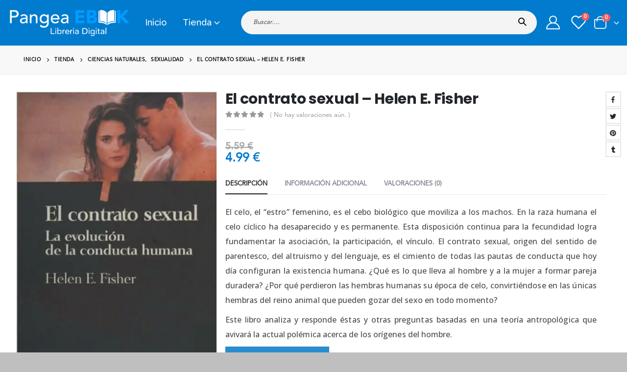

--- FILE ---
content_type: text/html; charset=UTF-8
request_url: https://es.pangeaebook.com/ebook/el-contrato-sexual-helen-e-fisher/
body_size: -3
content:
<div class="menu-lazyload"><ul id="menu-menu-principal" class="main-menu mega-menu menu-hover-line menu-hover-underline show-arrow"><li id="nav-menu-item-38" class="menu-item menu-item-type-post_type menu-item-object-page menu-item-home narrow"><a href="https://es.pangeaebook.com/">Inicio</a></li>
<li id="nav-menu-item-39" class="menu-item menu-item-type-post_type menu-item-object-page menu-item-has-children current_page_parent has-sub wide col-3"><a href="https://es.pangeaebook.com/tienda/">Tienda</a>
<div class="popup" data-popup-mw="550"><div class="inner" style="background-size: auto 100%;background-position:right top;max-width:550px;"><ul class="sub-menu porto-wide-sub-menu">
	<li id="nav-menu-item-281366" class="menu-item menu-item-type-custom menu-item-object-custom menu-item-has-children sub" data-cols="1"><a class="nolink" href="#">Categorias</a>
	<ul class="sub-menu">
		<li id="nav-menu-item-281367" class="menu-item menu-item-type-custom menu-item-object-custom"><a href="/categoria/terror/">Terror</a></li>
		<li id="nav-menu-item-281368" class="menu-item menu-item-type-custom menu-item-object-custom"><a href="/categoria/juvenil/">Juvenil</a></li>
		<li id="nav-menu-item-281369" class="menu-item menu-item-type-custom menu-item-object-custom"><a href="/categoria/policial/">Policial</a></li>
		<li id="nav-menu-item-281370" class="menu-item menu-item-type-custom menu-item-object-custom"><a href="/categoria/romantico/">Romántico</a></li>
		<li id="nav-menu-item-281371" class="menu-item menu-item-type-custom menu-item-object-custom"><a href="/categoria/autoayuda/">Autoayuda</a></li>
		<li id="nav-menu-item-281372" class="menu-item menu-item-type-custom menu-item-object-custom"><a href="/categoria/ciencia-ficcion/">Ciencia Ficción</a></li>
		<li id="nav-menu-item-281373" class="menu-item menu-item-type-custom menu-item-object-custom"><a href="/categoria/ciencias-sociales/">Ciencias Sociales</a></li>
		<li id="nav-menu-item-281374" class="menu-item menu-item-type-custom menu-item-object-custom"><a href="/categoria/manuales-y-cursos/">Manuales y Cursos</a></li>
	</ul>
</li>
	<li id="nav-menu-item-281375" class="menu-item menu-item-type-custom menu-item-object-custom menu-item-has-children sub" data-cols="1"><a class="nolink" href="#">+ Categorias</a>
	<ul class="sub-menu">
		<li id="nav-menu-item-281376" class="menu-item menu-item-type-custom menu-item-object-custom"><a href="/categoria/erotico/">Erótico</a></li>
		<li id="nav-menu-item-281377" class="menu-item menu-item-type-custom menu-item-object-custom"><a href="/categoria/drama/">Drama</a></li>
		<li id="nav-menu-item-281378" class="menu-item menu-item-type-custom menu-item-object-custom"><a href="/categoria/infantil/">Infantil</a></li>
		<li id="nav-menu-item-281379" class="menu-item menu-item-type-custom menu-item-object-custom"><a href="/categoria/realista/">Realista</a></li>
		<li id="nav-menu-item-281380" class="menu-item menu-item-type-custom menu-item-object-custom"><a href="/categoria/filosofia/">Filosofía</a></li>
		<li id="nav-menu-item-281381" class="menu-item menu-item-type-custom menu-item-object-custom"><a href="/categoria/psicologia/">Psicología</a></li>
		<li id="nav-menu-item-281382" class="menu-item menu-item-type-custom menu-item-object-custom"><a href="/categoria/espiritualidad/">Espiritualidad</a></li>
		<li id="nav-menu-item-281383" class="menu-item menu-item-type-custom menu-item-object-custom"><a href="/categoria/salud-y-bienestar/">Salud y Bienestar</a></li>
	</ul>
</li>
	<li id="nav-menu-item-281384" class="menu-item menu-item-type-custom menu-item-object-custom perfmatters-lazy" data-cols="1" style="background-position: -15px center;background-repeat:no-repeat;background-size:cover;" data-bg="url(/media/Lectura-digital.jpg)" ></li>
</ul></div></div>
</li>
</ul></div>

--- FILE ---
content_type: text/html; charset=UTF-8
request_url: https://es.pangeaebook.com/ebook/el-contrato-sexual-helen-e-fisher/
body_size: 369
content:
<div class="menu-lazyload"><div class="panel-overlay" ></div>
<a href="#" aria-label="Mobile Close" class="side-nav-panel-close"><i class="fas fa-times"></i></a>
<div id="side-nav-panel" class="">
	
		<form action="https://es.pangeaebook.com/" method="get"
		class="searchform search-layout-advanced">
		<div class="searchform-fields">
			<span class="text"><input name="s" type="text" value="" placeholder="Buscar...." autocomplete="off" /></span>
							<input type="hidden" name="post_type" value="product"/>
							<span class="button-wrap">
				<button class="btn btn-special" title="Buscar" type="submit">
					<i class="porto-icon-magnifier"></i>
				</button>
									
			</span>
		</div>
			</form>
	<div class="mobile-tabs"><ul class="mobile-tab-items nav nav-fill nav-tabs"><li class="mobile-tab-item nav-item active" pane-id="menu-main"><a href="#" rel="nofollow noopener">Menú principal</a></li><li class="mobile-tab-item nav-item" pane-id="menu-navigation"><a href="#" rel="nofollow noopener">Navegación superior</a></li></ul><div class="mobile-tab-content"><div class="menu-wrap tab-pane active" tab-id="menu-main"><ul id="menu-menu-principal" class="mobile-menu accordion-menu"><li id="accordion-menu-item-38" class="menu-item menu-item-type-post_type menu-item-object-page menu-item-home"><a href="https://es.pangeaebook.com/">Inicio</a></li>
<li id="accordion-menu-item-39" class="menu-item menu-item-type-post_type menu-item-object-page menu-item-has-children current_page_parent has-sub"><a href="https://es.pangeaebook.com/tienda/">Tienda</a>
<span class="arrow" role="button"></span><ul class="sub-menu">
	<li id="accordion-menu-item-281366" class="menu-item menu-item-type-custom menu-item-object-custom menu-item-has-children has-sub"><a class="nolink" href="#">Categorias</a>
	<span class="arrow" role="button"></span><ul class="sub-menu">
		<li id="accordion-menu-item-281367" class="menu-item menu-item-type-custom menu-item-object-custom"><a href="/categoria/terror/">Terror</a></li>
		<li id="accordion-menu-item-281368" class="menu-item menu-item-type-custom menu-item-object-custom"><a href="/categoria/juvenil/">Juvenil</a></li>
		<li id="accordion-menu-item-281369" class="menu-item menu-item-type-custom menu-item-object-custom"><a href="/categoria/policial/">Policial</a></li>
		<li id="accordion-menu-item-281370" class="menu-item menu-item-type-custom menu-item-object-custom"><a href="/categoria/romantico/">Romántico</a></li>
		<li id="accordion-menu-item-281371" class="menu-item menu-item-type-custom menu-item-object-custom"><a href="/categoria/autoayuda/">Autoayuda</a></li>
		<li id="accordion-menu-item-281372" class="menu-item menu-item-type-custom menu-item-object-custom"><a href="/categoria/ciencia-ficcion/">Ciencia Ficción</a></li>
		<li id="accordion-menu-item-281373" class="menu-item menu-item-type-custom menu-item-object-custom"><a href="/categoria/ciencias-sociales/">Ciencias Sociales</a></li>
		<li id="accordion-menu-item-281374" class="menu-item menu-item-type-custom menu-item-object-custom"><a href="/categoria/manuales-y-cursos/">Manuales y Cursos</a></li>
	</ul>
</li>
	<li id="accordion-menu-item-281375" class="menu-item menu-item-type-custom menu-item-object-custom menu-item-has-children has-sub"><a class="nolink" href="#">+ Categorias</a>
	<span class="arrow" role="button"></span><ul class="sub-menu">
		<li id="accordion-menu-item-281376" class="menu-item menu-item-type-custom menu-item-object-custom"><a href="/categoria/erotico/">Erótico</a></li>
		<li id="accordion-menu-item-281377" class="menu-item menu-item-type-custom menu-item-object-custom"><a href="/categoria/drama/">Drama</a></li>
		<li id="accordion-menu-item-281378" class="menu-item menu-item-type-custom menu-item-object-custom"><a href="/categoria/infantil/">Infantil</a></li>
		<li id="accordion-menu-item-281379" class="menu-item menu-item-type-custom menu-item-object-custom"><a href="/categoria/realista/">Realista</a></li>
		<li id="accordion-menu-item-281380" class="menu-item menu-item-type-custom menu-item-object-custom"><a href="/categoria/filosofia/">Filosofía</a></li>
		<li id="accordion-menu-item-281381" class="menu-item menu-item-type-custom menu-item-object-custom"><a href="/categoria/psicologia/">Psicología</a></li>
		<li id="accordion-menu-item-281382" class="menu-item menu-item-type-custom menu-item-object-custom"><a href="/categoria/espiritualidad/">Espiritualidad</a></li>
		<li id="accordion-menu-item-281383" class="menu-item menu-item-type-custom menu-item-object-custom"><a href="/categoria/salud-y-bienestar/">Salud y Bienestar</a></li>
	</ul>
</li>
	<li id="accordion-menu-item-281384" class="menu-item menu-item-type-custom menu-item-object-custom hidden-item"></li>
</ul>
</li>
</ul></div></div></div></div>
</div>

--- FILE ---
content_type: text/css
request_url: https://es.pangeaebook.com/media/theme/dynamic_style.css?ver=6.1.6
body_size: 12161
content:
body{font-family:avenir,sans-serif;font-weight:400;font-size:14px;line-height:25px;letter-spacing:0}.porto-sicon-description,.porto-u-sub-heading,li{line-height:25px}h1,h2,h3,h4,h5,h6{color:#222529}h1{font-family:avenir,sans-serif;font-weight:700;font-size:32px;line-height:40px;letter-spacing:-.32px;color:#222529}h2{font-family:Poppins,sans-serif;font-weight:700;font-size:24px;line-height:30px;letter-spacing:-.24px;color:#222529}h3{font-family:avenir,sans-serif;font-weight:400;font-size:20px;line-height:28px;letter-spacing:0;color:#222529}h4{font-family:avenir,sans-serif;font-weight:400;font-size:16px;line-height:22px;letter-spacing:0;color:#2b2b2d}h5{font-family:avenir,sans-serif;font-weight:400;font-size:14px;line-height:18px;letter-spacing:0;color:#2b2b2d}h6{font-family:avenir,sans-serif;font-weight:400;font-size:13px;line-height:18px;letter-spacing:0;color:#2b2b2d}.porto-u-sub-heading,p{font-family:Open Sans,sans-serif;font-weight:400}#footer,#footer p{font-family:avenir,sans-serif;font-weight:400;font-size:13px;line-height:24px}h1.small{font-size:27.0784px;line-height:38.18px;font-weight:600}@media (max-width:575px){html{font-size:14.8571px}body{font-size:13px;line-height:23px;letter-spacing:0}h1{font-size:29.7143px;line-height:36.8px}h2{font-size:22.2857px;line-height:27.6px}h3{font-size:18.5714px;line-height:25.76px}h4{font-size:14.8571px;line-height:20.24px}h5{font-size:13px;line-height:16.56px}h6{font-size:12.0714px;line-height:16.56px}}p{letter-spacing:0}.custom-font1{font-family:avenir,sans-serif}.owl-carousel.show-nav-title .owl-nav [class*=owl-]{color:#222529}.container-fluid,.container-fluid .vc_section:not(.porto-inner-container){padding-left:16px;padding-right:16px}.container-fluid .container-fluid{padding-left:0;padding-right:0;width:auto}.container-fluid .vc_row,.container-fluid .vc_section{margin-left:-16px;margin-right:-16px}.container-fluid .vc_row:not(.porto-inner-container){padding-left:8px;padding-right:8px}@media (max-width:991px){.container,.container-fluid .porto-inner-container .container,.container-fluid .vc_row.no-padding .container,.container-fluid .vc_row.vc_row-no-padding .container{padding-left:16px;padding-right:16px}.container-fluid .container,.container-fluid .container .container{padding-left:0;padding-right:0}}.porto-column,.vc_section,ul.products .product-col{padding-left:8px;padding-right:8px}.gallery-item{padding:8px}.gallery,.slider-wrapper,.vc_section,ul.products{margin-left:-8px;margin-right:-8px}.owl-carousel.show-dots-title-right .owl-dots{right:6px}#header .searchform{border-radius:25px;line-height:40px}#header .searchform .selectric .label,#header .searchform button,#header .searchform input,#header .searchform select{height:40px}#header .searchform .selectric .label,#header .searchform select{line-height:inherit}#header .searchform input{border-radius:20px 0 0 20px}#header .searchform button{border-radius:0 20px 20px 0}#header .searchform .selectric .label,#header .searchform select{padding:0 15px 0 10px}#header .searchform input{padding:0 15px 0 20px}#header .searchform button{padding:0 16px 0 13px}.header-bottom{min-height:30px}.header-top>.container,.header-top>.container-fluid{min-height:42px}#header .header-top .top-links>li.menu-item:first-child>a{padding-left:0}.mega-menu.menu-hover-underline>li.menu-item>a:before{margin-left:16px;margin-right:16px}@media (max-width:1215px){.mega-menu.menu-hover-underline>li.menu-item>a:before{margin-left:6px;margin-right:6px}}@media (max-width:991px){#header .search-popup-left .searchform{left:auto;right:-1.25rem}#header .search-popup-center .searchform{left:50%;right:auto;transform:translateX(-50%)}#header .search-popup-right .searchform{left:-1.25rem;right:auto}}#header .searchform-popup .search-toggle{font-size:19px;width:40px;height:40px;line-height:40px}#header .searchform button{font-size:16px;padding:0 15px}#header .searchform button i:before,#header .searchform-popup .search-toggle i:before{content:"\e884";font-family:porto;font-weight:600}#header.sticky-header .searchform-popup .searchform{border-color:#d0d5d8}#header.sticky-header .searchform-popup .search-toggle:after{border-bottom-color:#d0d5d8}@media (min-width:768px) and (max-width:1215px){#header .searchform input{width:318px}}#mini-cart .cart-items-text{font-size:14px}#mini-cart .cart_list::-webkit-scrollbar-thumb{border-radius:3px;background:rgba(204,204,204,.5)}#header .main-menu .wide li.sub>a,.sidebar-menu .wide li.sub>a{font-weight:700}#header .header-top,#header .header-top .mega-menu>li.menu-item>a{font-weight:600}#header .header-top .top-links:last-child>li.menu-item:last-child>a{padding-right:0}#header .header-top .top-links:last-child>li.menu-item:last-child:after{display:none}#header .main-menu .wide li.menu-item li.menu-item>a:hover{background:0 0;color:#fff}#header .main-menu .wide li.menu-item li.menu-item>a:hover,#header .main-menu .wide li.sub>a:hover{text-decoration:underline}.mega-menu .wide li.sub,.sidebar-menu .wide li.sub{padding:15px 10px 0}#header .main-menu .popup{left:-15px}#header .main-menu .narrow.pos-right .popup{right:-15px;left:auto}.mega-menu .narrow li.menu-item>a{border-bottom:none;padding-left:15px;padding-right:15px}.mega-menu .narrow ul.sub-menu{padding-left:0;padding-right:0}.mega-menu .narrow li.menu-item-has-children>a:before{margin-right:0}.sidebar-menu .wide .popup{border-left:none}.sidebar-menu .wide .popup>.inner{margin-left:0}.sidebar-menu>li.menu-item>.arrow{right:28px;font-size:15px}.sidebar-menu>li.menu-item .popup:before{content:'';position:absolute;border-right:12px solid #fff;border-top:10px solid transparent;border-bottom:10px solid transparent;left:-12px;top:13px;z-index:112}#header .top-links .narrow ul.sub-menu{padding:5px 0}@media (max-width:767px){#header:not(.header-builder) .header-top{display:-ms-flexbox;display:flex}}.page-header-8{padding:1.25rem 0}.woocommerce-cart .main-content,.woocommerce-checkout .main-content{padding-top:5px}.page-header-8 .breadcrumb{margin-bottom:0;justify-content:center;background:0 0}.page-header-8 li{line-height:3.521875rem}.page-header-8 li a{color:#222529;font-family:Poppins,avenir,sans-serif;text-decoration:none;font-size:1.25rem;font-weight:700;letter-spacing:-.03em;transition:opacity .3s;vertical-align:middle}.page-header-8 li .delimiter.delimiter-2{color:#222529;font-size:1.875rem;font-weight:700;margin:0 1.2rem;float:left}.page-header-8 li.current~li .delimiter,.page-header-8 li.current~li a{opacity:.5}.page-header-8 li.current a,.page-header-8 li:not(.disable) a:hover{color:var(--primary);opacity:1}.mega-menu>li.has-sub:after,.mega-menu>li.has-sub:before{content:'';position:absolute;bottom:-1px;z-index:112;opacity:0;left:50%;border:solid transparent;height:0;width:0;pointer-events:none}.mega-menu>li.has-sub:before{bottom:0}.mega-menu>li.sub-ready:hover:after,.mega-menu>li.sub-ready:hover:before{opacity:1}.mega-menu>li.has-sub:before{border-bottom-color:#585858;border-width:10px;margin-left:-10px}.mega-menu>li.has-sub:after{border-bottom-color:#585858;border-width:9px;margin-left:-9px}.mega-menu.show-arrow>li.has-sub:before{margin-left:-14px}.mega-menu.show-arrow>li.has-sub:after{margin-left:-13px}.mega-menu>li.has-sub:after,.mega-menu>li.has-sub:before{bottom:3px;transition:bottom .2s ease-out}.mega-menu>li.has-sub:before{bottom:4px}.mega-menu>li.has-sub:hover:before{bottom:-1px}.mega-menu>li.has-sub:hover:after{bottom:-2px}#header .searchform{box-shadow:0 1px 1px rgba(0,0,0,.075) inset}#header .searchform .selectric .label,#header .searchform button,#header .searchform select{height:34px;line-height:34px}#header .searchform input{border:none;line-height:1.5;height:34px;width:200px}#header .searchform select{border-left:1px solid #ccc;padding-left:8px;margin-right:-3px;font-size:13px}#header .searchform .selectric{border-left:1px solid #ccc}#header .searchform .selectric .label{padding-left:8px;margin-right:-3px}#header .searchform button{padding:0 12px}#header .share-links a{width:30px;height:30px;border-radius:30px;margin:0 1px;overflow:hidden;font-size:.8rem}#header .share-links a:not(:hover){background-color:#fff;color:#333}.header-side-nav,.main-sidebar-menu .sidebar-menu-wrap{overflow:hidden}.col-1-5,.col-2-5,.col-3-5,.col-4-5,.col-lg-1-5,.col-lg-2-5,.col-lg-3-5,.col-lg-4-5,.col-md-1-5,.col-md-2-5,.col-md-3-5,.col-md-4-5,.col-sm-1-5,.col-sm-2-5,.col-sm-3-5,.col-sm-4-5,.col-xl-1-5,.col-xl-2-5,.col-xl-3-5,.col-xl-4-5{padding-left:8px;padding-right:8px}#footer .logo{margin-right:18px}@media (min-width:992px){#footer .footer-bottom .footer-left .widget{margin-right:13px}#footer .footer-bottom .footer-right .widget{margin-left:13px}body.boxed.body-side{padding-left:272px;padding-right:16px}body.boxed.body-side .page-wrapper.side-nav .container{padding-left:16px;padding-right:16px}body.boxed.body-side .page-wrapper.side-nav .page-top.fixed-pos{left:272px;right:16px}}@media (min-width:768px){#header-boxed #header.sticky-header .header-main.sticky{max-width:736px}}@media (min-width:992px){#header-boxed #header.sticky-header .header-main.sticky,#header-boxed #header.sticky-header .main-menu-wrap{max-width:976px}}.elementor-widget .row .post-item-small,.post-carousel .post-item,.widget .row .post-item-small{margin:0 8px}.owl-carousel.show-nav-title.post-carousel .owl-nav{right:8px}.featured-box .box-content{padding:30px 16px 10px 16px;border-top-color:#dfdfdf}@media (max-width:767px){.featured-box .box-content{padding:25px 8px 5px 8px}}.sticky-nav-wrapper{margin:0 -8px}.row.no-padding>.vc_column_container.section,.vc_column_container.section{padding-left:8px;padding-right:8px}.toggle>.toggle-content{padding-left:13px}.vc_row.wpb_row.vc_row-no-padding .vc_column_container.section{padding-left:16px;padding-right:16px}@media (max-width:767px){.vc_row.wpb_row.vc_row-no-padding .vc_column_container.section{padding-left:8px;padding-right:8px}}body.vc_row{margin-left:-8px;margin-right:-8px}#main.main-boxed .porto-container.container,body.boxed .porto-container.container{margin-left:-8px;margin-right:-8px}#main.main-boxed .vc_row[data-vc-stretch-content].section,body.boxed .vc_row[data-vc-stretch-content].section{padding-left:8px;padding-right:8px}@media (min-width:768px){#main.main-boxed .vc_row[data-vc-stretch-content],body.boxed .vc_row[data-vc-stretch-content]{margin-left:-16px!important;margin-right:-16px!important;max-width:736px}}@media (min-width:992px){#main.main-boxed .vc_row[data-vc-stretch-content],body.boxed .vc_row[data-vc-stretch-content]{max-width:976px}}body.boxed #main.wide .vc_row[data-vc-stretch-content] .porto-wrap-container{padding-left:16px;padding-right:16px}@media (max-width:767px){body.boxed #main.wide .vc_row[data-vc-stretch-content] .porto-wrap-container{padding-left:8px;padding-right:8px}}body.boxed #main.wide .container .vc_row{margin-left:-16px;margin-right:-16px;padding-left:8px;padding-right:8px}body.boxed #main.wide .container .vc_row.porto-inner-container{padding-left:16px;padding-right:16px}body.boxed #main.wide .container .vc_row .vc_row{margin-left:-8px;margin-right:-8px}@media (min-width:768px){body.boxed #header.sticky-header .header-main.sticky{max-width:736px}}@media (min-width:992px){body.boxed #header.sticky-header .header-main.sticky,body.boxed #header.sticky-header .main-menu-wrap{max-width:976px}}#breadcrumbs-boxed .page-top{padding-left:8px;padding-right:8px}body.wide .container:not(.inner-container){padding-left:16px;padding-right:16px}body.wide .container .container{padding-left:0;padding-right:0}#main.wide>.container>.row,.container-fluid .container .vc_row{margin-left:-8px;margin-right:-8px}#main.wide .page-image.single,.mfp-content .ajax-container hr.solid,.popup-inline-content hr.solid{margin-left:-16px;margin-right:-16px}.col2-set{margin-left:-8px;margin-right:-8px}.col2-set .col-1,.col2-set .col-2{padding-left:8px;padding-right:8px}.single-product .variations:after{left:8px;width:calc(100% - 16px)}@media (min-width:1216px){.ccols-xl-2>*{flex:0 0 50%;max-width:50%}.ccols-xl-3>*{flex:0 0 33.3333%;max-width:33.3333%}.ccols-xl-4>*{flex:0 0 25%;max-width:25%}.ccols-xl-5>*{flex:0 0 20%;max-width:20%}.ccols-xl-6>*{flex:0 0 16.6666%;max-width:16.6666%}.ccols-xl-7>*{flex:0 0 14.2857%;max-width:14.2857%}.ccols-xl-8>*{flex:0 0 12.5%;max-width:12.5%}.ccols-xl-9>*{flex:0 0 11.1111%;max-width:11.1111%}.ccols-xl-10>*{flex:0 0 10%;max-width:10%}.shop_table.wishlist_table .add-links{flex-direction:row}.shop_table.wishlist_table .quickview{margin-right:10px;margin-bottom:0}}@media (min-width:1400px){.ccols-sl-10>*{max-width:10%;flex:0 0 10%}.ccols-sl-9>*{max-width:11.1111%;flex:0 0 11.1111%}.ccols-sl-8>*{max-width:12.5%;flex:0 0 12.5%}.ccols-sl-7>*{max-width:14.2857%;flex:0 0 14.2857%}}@media (max-width:1215px){.mega-menu>li.menu-item>a{padding:9px 9px 8px}.widget_sidebar_menu .widget-title{font-size:.8571em;line-height:13px;padding:10px 15px}.sidebar-menu>li.menu-item>a{font-size:.9286em;line-height:17px;padding:9px 5px}.sidebar-menu .menu-custom-block a{font-size:.9286em;line-height:16px;padding:9px 5px}.sidebar-menu>li.menu-item .popup:before{top:11px}.porto-links-block{font-size:13px}ul.pcols-md-6 li.product-col{max-width:16.6666%;flex:0 0 16.6666%}ul.pwidth-md-6 .product-image{font-size:.8em}ul.pwidth-md-6 .add-links{font-size:.85em}ul.pcols-md-5 li.product-col{max-width:20%;flex:0 0 20%}ul.pwidth-md-5 .product-image{font-size:.9em}ul.pwidth-md-5 .add-links{font-size:.95em}ul.pcols-md-4 li.product-col{max-width:25%;flex:0 0 25%}ul.pwidth-md-4 .product-image{font-size:1em}ul.pwidth-md-4 .add-links{font-size:1em}ul.pcols-md-3 li.product-col{max-width:33.3333%;flex:0 0 33.3333%}ul.pwidth-md-3 .product-image{font-size:1.15em}ul.pwidth-md-3 .add-links{font-size:1em}ul.pcols-md-2 li.product-col{max-width:50%;flex:0 0 50%}ul.pwidth-md-2 .product-image{font-size:1.4em}ul.pwidth-md-2 .add-links{font-size:1em}ul.pcols-md-1 li.product-col{max-width:none;flex:0 0 100%}}@media (min-width:992px) and (max-width:1215px){.column2 ul.pwidth-md-5 .product-image{font-size:.75em}.column2 ul.pwidth-md-5 .add-links{font-size:.8em}.column2 ul.pwidth-md-4 .product-image{font-size:.8em}.column2 ul.pwidth-md-4 .add-links{font-size:.9em}.column2 ul.pwidth-md-3 .product-image{font-size:.9em}.column2 ul.pwidth-md-3 .add-links{font-size:1em}.column2 ul.pwidth-md-2 .product-image{font-size:1.1em}.column2 ul.pwidth-md-2 .add-links{font-size:1em}.quickview-wrap{width:720px}ul.product_list_widget li .product-image{width:70px;-ms-flex:0 0 70px;flex:0 0 70px;margin-right:15px}ul.product_list_widget li .product-details{max-width:calc(100% - 85px)}}@media (min-width:768px) and (max-width:991px){ul.pcols-sm-4 li.product-col{max-width:25%;flex:0 0 25%}ul.pcols-sm-3 li.product-col{max-width:33.3333%;flex:0 0 33.3333%}ul.pcols-sm-2 li.product-col{max-width:50%;flex:0 0 50%}ul.pcols-sm-1 li.product-col{max-width:none;flex:0 0 100%}}@media (max-width:767px){ul.pcols-xs-4 li.product-col{max-width:25%;flex:0 0 25%}ul.pcols-xs-3 li.product-col{max-width:33.3333%;flex:0 0 33.3333%}ul.pwidth-xs-3 .product-image{font-size:.85em}ul.pwidth-xs-3 .add-links{font-size:.85em}ul.pcols-xs-2 li.product-col{max-width:50%;flex:0 0 50%}ul.pwidth-xs-2 .product-image{font-size:1em}ul.pwidth-xs-2 .add-links{font-size:1em}ul.pcols-xs-1 li.product-col{max-width:none;flex:0 0 100%}ul.pwidth-xs-1 .product-image{font-size:1.2em}ul.pwidth-xs-1 .add-links{font-size:1em}}@media (max-width:575px){ul.pcols-ls-2 li.product-col{max-width:50%;flex:0 0 50%}ul.pwidth-ls-2 .product-image{font-size:.8em}ul.pwidth-ls-2 .add-links{font-size:.85em}ul.pcols-ls-1 li.product-col{max-width:none;flex:0 0 100%}ul.pwidth-ls-1 .product-image{font-size:1.1em}ul.pwidth-ls-1 .add-links{font-size:1em}}@media (min-width:576px){ul.list li.product{-ms-flex:0 0 100%;flex:0 0 100%;max-width:none}}.hidden-title-form a.hide-title-form,.wishlist-title a.show-title-form,.wishlist_table .add_to_cart.button,.woocommerce .yith-wcwl-wishlist-new button,.yith-wcwl-add-to-wishlist a.add_to_wishlist,.yith-wcwl-popup-button a.add_to_wishlist,.yith-wcwl-wishlist-search-form button.wishlist-search-button{border-radius:0}.thumb-info{border-width:0;background:0 0}.thumb-info-caption .thumb-info-caption-text{padding:15px 0;margin-bottom:0}.thumb-info .share-links a{background:#298ccf}.thumb-info .share-links a:hover{opacity:.9}.thumb-info .thumb-info-wrapper:after{background:rgba(33,37,41,.8)}.section-title .line,.slider-title .line,hr{background:rgba(0,0,0,.08)}hr.light{background:rgba(255,255,255,.06)}.porto-history .thumb{background:transparent url(https://es.pangeaebook.com/wp-content/themes/porto/images/history-thumb.png) no-repeat 0 0}.add-links .add_to_cart_button.loading.viewcart-style-1:after,.add-links .quickview.loading:after,ul.product_list_widget li .ajax-loading{background-color:#fff}.porto-products.title-border-bottom>.section-title,.porto-products.title-border-middle>.section-title .inline-title:before,.related.products .slider-title{border-bottom:1px solid rgba(0,0,0,.08)}#header.sticky-header .header-main.sticky,#header.sticky-header .main-menu-wrap,.fixed-header #header.sticky-header .main-menu-wrap{box-shadow:0 0 3px 0 rgba(0,0,0,.06)}#mini-cart .widget_shopping_cart_content{background:#fff}.mega-menu li.menu-item>a>.thumb-info-preview .thumb-info-wrapper,.sidebar-menu li.menu-item>a>.thumb-info-preview .thumb-info-wrapper{background:#fff}.mega-menu .wide .popup>.inner,.sidebar-menu .wide .popup>.inner{background:#fff}.mega-menu .wide li.sub>a,.sidebar-menu .wide li.sub>a{color:#333}.mega-menu .wide li.menu-item li.menu-item>a:hover{background:#f4f4f4}@media (max-width:991px){.mobile-sidebar,.mobile-sidebar .sidebar-toggle{background:#fff}.mobile-sidebar .sidebar-content::-webkit-scrollbar{width:5px}.mobile-sidebar .sidebar-content::-webkit-scrollbar-thumb{border-radius:0;background:rgba(204,204,204,.5)}}.widget_sidebar_menu .widget-title .toggle{color:#ccc;background:#fff;border:1px solid #ccc}.sidebar-menu .menu-custom-block a,.sidebar-menu>li.menu-item>a{border-top:1px solid #ddd}ul.comments .comment-block{background:#f4f4f4}.post-item-small{border-top:1px dotted #ececec}ul.comments .comment-arrow{border-right:15px solid #f4f4f4}@media (max-width:767px){ul.comments li{border-left:8px solid #ddd;padding-left:10px}}.btn-default{color:#666}[type=submit].btn-default{color:#333}.btn-default.btn:hover{color:#333}.owl-carousel.top-border{border-top:1px solid #dbdbdb}.porto-ajax-loading:after{background-color:#fff}hr.solid{background:rgba(0,0,0,.06)}.featured-box{background:#fff;border-bottom:1px solid #dfdfdf;border-left:1px solid #ececec;border-right:1px solid #ececec}.resp-tab-content{border:1px solid #eee}.porto-sicon-box.featured-icon .porto-icon{border:1px solid #cecece}body #wp-link-wrap{background:#fff}.featured-box-effect-1 .icon-featured:after{box-shadow:0 0 0 3px #fff}.porto-sicon-box.featured-icon .porto-icon:after{border:3px solid #f4f4f4}input[type=color],input[type=date],input[type=datetime-local],input[type=datetime],input[type=email],input[type=month],input[type=number],input[type=password],input[type=search],input[type=tel],input[type=text],input[type=time],input[type=url],input[type=week],select{background-color:#fff;color:#777;border-color:rgba(0,0,0,.09)}.btn-default.btn{border-color:rgba(0,0,0,.09)}.btn-default.btn{border-bottom-color:rgba(0,0,0,.2)}.heading.heading-bottom-border h1{border-bottom:5px solid;padding-bottom:10px}.heading.heading-bottom-border h2,.heading.heading-bottom-border h3{border-bottom:2px solid;padding-bottom:10px}.heading.heading-bottom-border h4,.heading.heading-bottom-border h5,.heading.heading-bottom-border h6{border-bottom:1px solid;padding-bottom:5px}.heading.heading-border .heading-tag{border-top-color:#dbdbdb;border-bottom-color:#dbdbdb}.loading-overlay,.mfp-content .ajax-container,.popup-inline-content{background:#fff}.fontawesome-icon-list>div{color:#222}.content-grid .content-grid-item:before{border-left:1px solid #dadada}.content-grid .content-grid-item:after{border-bottom:1px solid #dadada}ul.nav-list li a,ul[class^=wsp-] li a{border-bottom:1px solid rgba(0,0,0,.06)}ul.nav-list.show-bg-active .active>a,ul.nav-list.show-bg-active a.active,ul[class^=wsp-].show-bg-active .active>a,ul[class^=wsp-].show-bg-active a.active{background-color:#f5f5f5}ul.nav-list.show-bg-active .active>a:hover,ul.nav-list.show-bg-active a.active:hover,ul[class^=wsp-].show-bg-active .active>a:hover,ul[class^=wsp-].show-bg-active a.active:hover{background-color:#eee}.section{background-color:#f4f4f4;border-top:5px solid #f1f1f1}@media (max-width:767px){.resp-tab-content{border-color:#ddd}}.resp-tabs-list{border-bottom:1px solid #eee}.nav-tabs li .nav-link,.nav-tabs li .nav-link:focus,.nav-tabs li .nav-link:hover,.resp-tabs-list li,.resp-tabs-list li:hover{background:#f4f4f4;border-left:1px solid #eee;border-right:1px solid #eee;border-top:3px solid #eee}.resp-tabs-list li.resp-tab-active{background:#fff;border-left:1px solid #eee;border-right:1px solid #eee}h2.resp-accordion{background:#f5f5f5!important;border-color:#ddd}h2.resp-accordion:first-child{border-top-color:#ddd!important}h2.resp-tab-active{background:#f5f5f5!important;border-bottom:1px solid #ddd!important}.resp-easy-accordion .resp-tab-content{border-color:#ddd;background:#fff}.resp-easy-accordion .resp-tab-content:last-child{border-color:#ddd!important}.nav-tabs{border-bottom-color:#eee}.nav-tabs li .nav-link:hover{border-top-color:#ccc}.nav-tabs li.active .nav-link{background:#fff;border-left-color:#eee;border-right-color:#eee;border-top:3px solid #ccc}.tab-content{background:#fff;border-color:#eee}.tabs.tabs-bottom .nav-tabs,.tabs.tabs-bottom .tab-content{border-bottom:none;border-top:1px solid #eee}.tabs.tabs-bottom .nav-tabs li .nav-link{border-bottom-color:#eee;border-top:1px solid #eee!important}.tabs-vertical{border-top-color:#eee}.tabs-left .nav-tabs>li:last-child .nav-link,.tabs-right .nav-tabs>li:last-child .nav-link{border-bottom:1px solid #eee}.tabs-left .nav-tabs>li .nav-link{border-right:1px solid #eee;border-left:3px solid #eee}.tabs-left .nav-tabs>li.active .nav-link{border-right-color:transparent}.tabs-right .nav-tabs>li .nav-link{border-right:3px solid #eee;border-left:1px solid #eee}.tabs-right .nav-tabs>li.active .nav-link{border-left-color:transparent}.tabs-navigation .nav-tabs>li:first-child .nav-link{border-top:1px solid #eee!important}.tabs-navigation .nav-tabs>li.active .nav-link{border-left-color:#eee;border-right-color:#eee}.tabs.tabs-simple .nav-tabs>li .nav-link{border-bottom-color:#eee}.thumb-info.thumb-info-bottom-info:not(.thumb-info-bottom-info-dark) .thumb-info-title{background:#fff}.thumb-info.thumb-info-bottom-info:not(.thumb-info-bottom-info-dark) .thumb-info-inner{color:#222529}.thumb-info-side-image{border:1px solid #ddd}.toggle>label{background:#f4f4f4}.toggle>label:hover{background:#f5f5f5}.toggle.active>label{background:#f4f4f4}.toggle-simple .toggle.active>label,.toggle-simple .toggle>label{color:#222529}.product-image,.product-image .stock,.product-image .viewcart,div.wpb_single_image .vc_single_image-wrapper.vc_box_shadow_border{background:#fff}.toggle-simple .toggle.active>label{color:#222529}.porto-links-block .links-title{color:#465157}.porto-links-block li.porto-links-item>a,.porto-links-block li.porto-links-item>span{border-top:1px solid #ddd}.widget>div>ul,.widget>ul{border-bottom-color:rgba(0,0,0,.06)}.widget>div>ul li,.widget>ul li{border-top-color:rgba(0,0,0,.06)}#content-bottom,#content-top,body.boxed .page-wrapper{background:#fff}body{background:#fff}#main{background:#fff}@media (max-width:575px){.commentlist li .comment_container{background:#f5f7f7}}.commentlist li .comment-text{background:#f5f7f7}.product-image .stock{background:rgba(255,255,255,.9)}.woocommerce-privacy-policy-text p{font-size:12px;line-height:23px;color:#8a8b8e}.porto-social-login-section .social-button:hover i.fa-facebook-f{color:var(--primary)}.order-again .button,.wc-action-btn.button,.wc-action-btn.button:disabled,.wishlist_table .add-links .quickview,.wishlist_table .add-links .yith-compare{background-color:#f4f4f4;color:#222529;border:none}.wc-action-btn.button:disabled{opacity:.8}.wc-action-btn.button:disabled:hover{color:#fff}.order_details .product-name a{color:#222529}.order_details tfoot tr:last-child .amount{color:#222529}.shop_table thead span{color:#222529;text-transform:uppercase}.shop_table thead tr,.shop_table tr:not(:last-child){border-bottom:1px solid #e7e7e7}@media (max-width:767px){.shop_table.responsive tfoot tr:first-child,.shop_table.responsive tr,.shop_table.shop_table_responsive tfoot tr:first-child,.shop_table.shop_table_responsive tr{border-top:1px solid #ddd}}.featured-box .shop_table .quantity input.qty{border-color:#c8bfc6}.featured-box .shop_table .quantity .plus{background:#f4f4f4;border-color:#c8bfc6}.form-row input[type=color],.form-row input[type=date],.form-row input[type=datetime-local],.form-row input[type=datetime],.form-row input[type=email],.form-row input[type=month],.form-row input[type=number],.form-row input[type=password],.form-row input[type=search],.form-row input[type=tel],.form-row input[type=text],.form-row input[type=time],.form-row input[type=url],.form-row input[type=week],.form-row select{background-color:#fff}.account-text-user{color:#222529}#yith-wcwl-popup-message{background:#fff}.product_title,.product_title a{color:#555}#reviews .commentlist li .comment-text:before{border-right:15px solid #f5f7f7}div.quantity .plus{background:0 0;border-color:rgba(0,0,0,.09);color:#222529}.star-rating:before{color:rgba(0,0,0,.16)}.widget .widget-title .toggle{color:rgba(0,0,0,.09)}.woocommerce table.shop_table.wishlist_table tbody td,.woocommerce table.shop_table.wishlist_table tfoot td{border-color:#ddd}.product-images .product-image-slider.owl-carousel .img-thumbnail{padding-right:1px;padding-left:1px}.product-images .img-thumbnail .inner{border:1px solid #f4f4f4}.product-thumbs-slider.owl-carousel .img-thumbnail{border-color:#f4f4f4}.mobile-sidebar .sidebar-toggle:hover,h1.dark,h2.dark,h3.dark,h4.dark,h5.dark{color:#222529}.text-dark,.text-dark.wpb_text_column p{color:#222529!important}.section.section-text-dark,.section.section-text-dark h1,.section.section-text-dark h2,.section.section-text-dark h3,.section.section-text-dark h4,.section.section-text-dark h5,.section.section-text-dark h6{color:#222529}.section.section-text-dark p{color:#3a3f45}body.boxed .page-wrapper{border-bottom-color:#222529}.text-v-dark{color:#222529!important}.cart-popup .total,.review-order .order-total .amount,.shop_table.cart-table .product-subtotal .amount,.woocommerce-message{color:#222529}.cart-popup .button.checkout,.wishlist_table .add_to_cart.button,html .btn-v-dark{color:#fff;background-color:#222529;border:none}.cart-popup .button.checkout:focus,.wishlist_table .add_to_cart.button:focus,html .btn-v-dark:focus{outline:0;box-shadow:none;color:#fff}.cart-popup .button.checkout:hover,.wishlist_table .add_to_cart.button:hover,html .btn-v-dark:hover{color:#fff;background-color:#31373d}.price,.product-nav .product-popup .product-details .amount,td.order-total,td.product-subtotal,td.product-total,tr.cart-subtotal,ul.product_list_widget li .product-details .amount{color:#444}.widget_price_filter .price_slider{background:#eee}.porto-links-block{border-color:#ddd;background:#fbfbfb}.porto-links-block .links-title,.widget_sidebar_menu .widget-title{background:#f5f5f5;border-bottom-color:#ddd}.widget_sidebar_menu{border-color:#ddd}.mobile-sidebar .sidebar-toggle{border-color:rgba(0,0,0,.09)}.page-links>a,.page-links>span{border-color:rgba(0,0,0,.06)}.section-title,.slider-title,.widget .widget-title,.widget .widget-title a{color:#313131}body{background-color:#bfbfbf}#header .header-main{background-color:#007bce}#main{background-color:#fff}#main .content-bottom-wrapper{background-color:#fff}.page-top{background-color:#f8f8f8}#footer{background-color:#585858}#footer .footer-main{background-color:transparent}.footer-top{background-color:#fff}#footer .footer-bottom{background-color:#1e73be}@media (min-width:992px){.header-wrapper.header-side-nav:not(.fixed-header) #header{background-color:#007bce;background-repeat:repeat;background-attachment:scroll}}#main .content-bottom-wrapper{padding-bottom:20px}.footer-top{padding-bottom:55px}@media (min-width:768px){#main.main-boxed{max-width:736px}}@media (min-width:992px){#main.main-boxed{max-width:976px}}@media (min-width:1216px){#main.main-boxed{max-width:1216px}}@media (min-width:768px){body.boxed .page-wrapper{max-width:736px}}@media (min-width:992px){body.boxed .page-wrapper{max-width:976px}}@media (min-width:1216px){body.boxed .page-wrapper{max-width:1216px}}@media (min-width:768px){#main.main-boxed .vc_row[data-vc-stretch-content]{max-width:736px}}@media (min-width:992px){#main.main-boxed .vc_row[data-vc-stretch-content]{max-width:976px}}@media (min-width:1216px){#main.main-boxed .vc_row[data-vc-stretch-content]{max-width:1216px}}@media (min-width:1216px){#header-boxed #header.sticky-header .header-main.sticky,#header-boxed #header.sticky-header .main-menu-wrap,body.boxed #header.sticky-header .header-main.sticky,body.boxed #header.sticky-header .main-menu-wrap,body.boxed .vc_row[data-vc-stretch-content]{max-width:1216px}.col-xl-1-5{-ms-flex:0 0 20%;flex:0 0 20%;width:20%}.col-xl-2-5{-ms-flex:0 0 40%;flex:0 0 40%;width:40%}.col-xl-3-5{-ms-flex:0 0 60%;flex:0 0 60%;width:60%}.col-xl-4-5{-ms-flex:0 0 80%;flex:0 0 80%;width:80%}}#header .header-top{font-size:13px}#header .separator{border-left:1px solid rgba(0,0,0,.04)}#header .header-top .separator{border-left-color:rgba(255,255,255,.09)}.fixed-header #header .header-main{background-color:rgba(0,123,206,.8)}@media (min-width:992px){.header-wrapper.header-side-nav.fixed-header #header{background-color:rgba(0,123,206,.8)}}#header.sticky-header .header-main,.fixed-header #header.sticky-header .header-main{background-color:rgba(88,88,88,1);background-repeat:repeat;background-attachment:scroll}#header.sticky-header .main-menu-wrap,.fixed-header #header.sticky-header .main-menu-wrap{background-color:rgba(255,255,255,1)}.fixed-header #header .searchform{background-color:rgba(255,255,255,.5);border-color:rgba(231,231,231,.5)}@media (max-width:991px){.fixed-header #header .searchform{background-color:rgba(255,255,255,1)}}.fixed-header #header .searchform-popup .searchform{background-color:rgba(255,255,255,1)}.fixed-header #header .main-menu-wrap{background-color:rgba(255,255,255,.3)}.fixed-header #header .main-menu{box-shadow:none}#header .searchform,.fixed-header #header.sticky-header .searchform{background:#fff;border-color:#e7e7e7}.fixed-header #header.sticky-header .searchform{border-radius:20px}#header,#header .top-links>li.menu-item:before{color:#222529}#header .my-account,#header .my-wishlist,#header .searchform-popup .search-toggle,#header .tooltip-icon,#header .top-links>li.menu-item>a,.header-wrapper .custom-html a:not(.btn){color:#222529}#header .tooltip-icon{border-color:#222529}#header .my-account,#header .my-wishlist,#header .searchform-popup .search-toggle:hover,#header .top-links>li.menu-item.has-sub:hover>a,#header .top-links>li.menu-item:hover>a,#header .top-links>li.menu-item>a.active,#header .top-links>li.menu-item>a.focus,.header-wrapper .custom-html a:not(.btn):hover{color:#222529}#header .header-top,.header-top .top-links>li.menu-item:after{color:#fff}#header .header-top .top-links>li.menu-item>a,.header-top .custom-html a:not(.btn){color:#fff}#header .header-top .top-links>li.menu-item.active>a,#header .header-top .top-links>li.menu-item.has-sub:hover>a,#header .header-top .top-links>li.menu-item:hover>a,#header .header-top .top-links>li.menu-item>a.active,.header-top .custom-html a:not(.btn):hover{color:#fff}#header .header-bottom .top-links>li.menu-item.has-sub:hover>a,#header .header-main .top-links>li.menu-item.has-sub:hover>a{background-color:transparent}#header .main-menu .wide .popup>.inner,#header .top-links .narrow ul.sub-menu,.side-nav-wrap .sidebar-menu .wide .popup>.inner,.sidebar-menu .narrow ul.sub-menu{background-color:#585858}#header .top-links>li.has-sub:after,#header .top-links>li.has-sub:before{border-bottom-color:#585858}.sidebar-menu .menu-custom-block a:hover,.sidebar-menu .menu-custom-block a:hover+a{border-top-color:#585858}#header .main-menu .wide li.sub li.menu-item>a,#header .top-links .narrow li.menu-item>a,.porto-popup-menu .sub-menu a,.side-nav-wrap .sidebar-menu .wide li.menu-item li.menu-item>a,.sidebar-menu .narrow li.menu-item>a,.sidebar-menu .wide li.sub li.menu-item>a{color:#fff}#header .top-links .narrow li.menu-item:hover>a,.porto-popup-menu .sub-menu a:hover{color:#fff}#header .sidebar-menu .narrow .menu-item:hover>a,#header .top-links .narrow li.menu-item:hover>a,.main-menu .wide li.menu-item li.menu-item>a:hover,.main-sidebar-menu .sidebar-menu .narrow .menu-item:hover>a{background-color:#298ccf}@media (min-width:768px){#header-boxed{max-width:736px}}@media (min-width:992px){#header-boxed{max-width:976px}}@media (min-width:1216px){#header-boxed{max-width:1216px}}#header .header-top .top-links .narrow li.menu-item:hover>a{text-decoration:none}.main-menu-wrap{background-color:#fff;padding:0}#header.sticky-header .header-main.sticky .header-left,#header.sticky-header .header-main.sticky .header-right,#header.sticky-header .main-menu-wrap,.header-builder-p.sticky-header .header-main.sticky{padding-top:0;padding-bottom:0}#header.sticky-header .header-main.sticky .header-center{padding-top:0;padding-bottom:0}#header .main-menu-wrap .menu-custom-block a,#header .main-menu-wrap .menu-custom-block span{padding:20px 16px 20px 16px}#header .main-menu-wrap .menu-custom-block{padding-top:0;padding-bottom:0}@media (max-width:1215px){#header .main-menu-wrap .menu-custom-block a,#header .main-menu-wrap .menu-custom-block span{padding:20px 6px 20px 6px}}@media (min-width:992px){#header.sticky-header .main-menu-wrap .main-menu .menu-custom-block a,#header.sticky-header .main-menu-wrap .main-menu .menu-custom-block span,#header.sticky-header .main-menu>li.menu-item>a,#header.sticky-header .menu-custom-block a,#header.sticky-header .menu-custom-block span{padding-top:25px;padding-bottom:25px}}#header .main-menu>li.menu-item>a{font-family:Raleway,sans-serif;font-size:18px;font-weight:500;line-height:18px;letter-spacing:0;color:#fff;padding:20px 16px 20px 16px}#header .main-menu>li.menu-item.active>a{background-color:transparent;color:#fff}#header .main-menu>li.menu-item.active:hover>a,#header .main-menu>li.menu-item:hover>a{background-color:transparent;color:#fff}#header .main-menu .popup a,.main-sidebar-menu .sidebar-menu .popup,.porto-popup-menu .sub-menu,.side-nav-wrap .sidebar-menu .popup{font-family:Raleway,sans-serif;font-size:14px;font-weight:500;line-height:10px}#header .main-menu .wide .popup,#header .sidebar-menu .wide .popup{border-width:0}#header .main-menu .wide li.sub>a,.side-nav-wrap .sidebar-menu .wide li.sub>a{color:#fff}#header .main-menu .narrow ul.sub-menu{background-color:#585858}#header .main-menu .narrow li.menu-item>a{color:#fff;border-bottom-color:#656565}#header .main-menu .narrow li.menu-item:hover>a{color:#fff;background-color:#298ccf}#header .menu-custom-block,#header .menu-custom-block span{color:#fff}#header .menu-custom-block a,#header .menu-custom-block span{font-family:Raleway,sans-serif;font-size:18px;font-weight:500;line-height:18px;letter-spacing:0}#header .menu-custom-block a{text-transform:capitalize;color:#fff}#header .menu-custom-block a:hover{color:#fe1656}#header .searchform .selectric .label,#header .searchform .selectric-items li,#header .searchform .selectric-items li:hover,#header .searchform button,#header .searchform input,#header .searchform select{color:#000}#header .searchform input:-ms-input-placeholder{color:#000}#header .searchform input::-ms-input-placeholder{color:#000}#header .searchform input::placeholder{color:#000}#header .searchform .selectric,#header .searchform .selectric-hover .selectric,#header .searchform .selectric-items,#header .searchform .selectric-open .selectric,#header .searchform input,#header .searchform select{border-color:#e7e7e7}#header .searchform button{color:#000}#header .searchform .selectric-items,#header .searchform select option{color:#000;background-color:#fff}#header .searchform .selectric-items li:hover{background-color:#e6e6e6}#header .searchform-popup .search-toggle:after{border-bottom-color:#e7e7e7}#header .search-popup .searchform{border-color:#e7e7e7}@media (max-width:991px){#header .searchform{border-color:#e7e7e7}}#header .mobile-toggle{color:#fff;background-color:transparent;font-size:20px}#header .mobile-toggle:first-child{padding-left:1px}@media (max-width:1215px){#header .main-menu>li.menu-item>a{padding:20px 6px 20px 6px}}.cart-popup .quantity,.cart-popup .quantity .amount{color:#696969!important}#mini-cart .cart-subtotal,#mini-cart .minicart-icon{color:#fff}.sticky-header #mini-cart .cart-subtotal,.sticky-header #mini-cart .minicart-icon,.sticky-header #mini-cart.minicart-arrow-alt .cart-head:after{color:#000}.sticky-header #mini-cart .cart-items,.sticky-header #mini-cart .cart-items-text{color:#fff}#side-nav-panel{background-color:#424242}#side-nav-panel .accordion-menu li.menu-item.active>a,#side-nav-panel .menu-custom-block a:hover{background-color:#4f4f4f}#side-nav-panel,#side-nav-panel .accordion-menu,#side-nav-panel .menu-custom-block,#side-nav-panel .menu-custom-block span{color:#fff}#side-nav-panel .accordion-menu li:not(:last-child){border-bottom-color:#fff}#side-nav-panel .accordion-menu li.menu-item>a,#side-nav-panel .menu-custom-block a{color:#fff}#side-nav-panel::-webkit-scrollbar{width:5px}#side-nav-panel::-webkit-scrollbar-thumb{border-radius:0;background:rgba(204,204,204,.5)}#header.sticky-header .header-main.sticky,.page-wrapper{transition:left .3s}.filter-sidebar-opened #header.sticky-header .header-main.sticky,html.panel-opened #header.sticky-header .header-main.sticky,html.panel-opened .page-wrapper,html.sidebar-opened #header.sticky-header .header-main.sticky{left:260px;right:auto}@media (max-width:991px){#side-nav-panel .searchform select{display:none}#side-nav-panel .searchform{padding:0 16px}#side-nav-panel .searchform-fields{display:-ms-flexbox;display:flex;-ms-flex-align:center;align-items:center;background:#4f4f4f}#side-nav-panel .searchform .text{-ms-flex:1;flex:1}#side-nav-panel .searchform input[type=text]{width:100%;height:38px;background:0 0;border:none;font-size:inherit}#side-nav-panel .searchform .btn{background:0 0;border:none;box-shadow:none;padding:.625rem .875rem;color:#fff}}@media (max-width:575px){#header .searchform-popup{display:none}}#side-nav-panel .accordion-menu li.menu-item.active>a,#side-nav-panel .menu-custom-block a:hover{color:#ee2}.fixed-header #nav-panel .mobile-nav-wrap{padding:15px!important}.footer-wrapper.fixed #footer .footer-bottom{background-color:rgba(30,115,190,.8)}#footer .footer-main>.container{padding-top:4rem;padding-bottom:1.5rem}#footer .footer-bottom,#footer .footer-bottom .widget>div>ul li,#footer .footer-bottom .widget>ul li,#footer .footer-bottom p{color:#fff}.color-body,.color-body a,.color-body a:focus,.color-body a:hover,.mega-menu .wide .popup,.mega-menu .wide li.menu-item li.menu-item>a,.mobile-sidebar .sidebar-toggle,.page-top .product-nav .product-popup,.porto-links-block li.porto-links-item>a,.porto-links-block li.porto-links-item>span,.sidebar-menu .popup,.tabs.tabs-simple .nav-tabs>li .nav-link,.thumb-info-bottom-info .thumb-info-title,.thumb-info-bottom-info .thumb-info-title a,.thumb-info-bottom-info .thumb-info-title a:hover,.widget_shopping_cart,body{color:#4c4c4c}.widget_archive li,.widget_categories li,.widget_meta li,.widget_nav_menu li,.widget_pages li{color:#3b3b3b}.widget .comment-author-link,.widget .post-date{color:#5e5e5e}.accordion .card-header a,.accordion .card-header a i,.color-primary,.featured-box .porto-sicon-header h3.porto-sicon-title,.featured-box .wpb_heading,.fontawesome-icon-list>div:hover,.label-pre-order,.mobile-sidebar .sidebar-toggle:hover,.owl-carousel.nav-style-1 .owl-nav [class*=owl-],.resp-tabs-list li,.sidebar-menu>li.menu-item.active>a,.single-post .entry-title,.tabs ul.nav-tabs .nav-link,.vc_custom_heading em,.widget .widget-title a:hover,.widget li.active>a,.widget li>a:hover,a,article.post .post-title,article.post .sticky-post,h2.resp-accordion,section.toggle label,ul[class^=wsp-] li:before{color:#298ccf}a:hover{color:#3a99d8}a:active,a:focus{color:#257eba}.featured-box .icon-featured:after,.page-links span.current,.widget_sidebar_menu .widget-title .toggle:hover,section.toggle.active>label{border-color:#298ccf}.sidebar-menu .wide .popup,section.toggle label{border-left-color:#298ccf}.tabs.tabs-vertical.tabs-left li .nav-link:hover,.tabs.tabs-vertical.tabs-left li.active .nav-link{border-left-color:#298ccf}.right-sidebar .sidebar-menu .wide .popup{border-right-color:#1d6190}.tabs.tabs-vertical.tabs-right li .nav-link:hover,.tabs.tabs-vertical.tabs-right li.active .nav-link{border-right-color:#298ccf}.mega-menu .wide .popup,.porto-history .featured-box .box-content,.porto-loading-icon,.resp-tabs-list li.resp-tab-active,.resp-tabs-list li:focus,.resp-tabs-list li:hover,.sidebar-menu>li.menu-item:hover>a,.tabs ul.nav-tabs .nav-link:hover,.tabs ul.nav-tabs li.active .nav-link,body.boxed .page-wrapper{border-top-color:#298ccf}.tabs.tabs-bottom .nav-tabs li .nav-link:hover{border-bottom-color:#298ccf}.tabs.tabs-bottom .nav-tabs li.active .nav-link{border-bottom:3px solid #298ccf;border-top-color:transparent!important}.page-top .product-nav .product-popup:before,.tabs.tabs-simple .nav-tabs>li .nav-link:focus,.tabs.tabs-simple .nav-tabs>li .nav-link:hover,.tabs.tabs-simple .nav-tabs>li.active .nav-link{border-bottom-color:#298ccf}.featured-box .icon-featured,.featured-box-effect-3:hover .icon-featured,.icon-featured,.img-thumbnail .link,.img-thumbnail .zoom,.mega-menu .narrow ul.sub-menu,.mega-menu.menu-hover-line>li.menu-item>a:before,.mega-menu:not(:hover)>li.menu-item.active>a,.mega-menu:not(:hover)>li.menu-item:hover>a,.page-links span.current,.post-item .post-date .format,.share-links a,.sidebar-menu .menu-custom-block a:hover,.sidebar-menu>li.menu-item:hover,.thumb-info .link,.thumb-info .thumb-info-action-icon,.thumb-info .thumb-info-type,.thumb-info .zoom,.toggle-simple section.toggle>label:after,.widget_sidebar_menu .widget-title .toggle:hover,article.post .post-date .format,div.wpb_single_image .porto-vc-zoom .zoom-icon,section.toggle.active>label{background-color:#298ccf}.img-thumbnail .link:hover,.img-thumbnail .zoom:hover,.mega-menu .narrow li.menu-item:hover>a,.thumb-info .link:hover,.thumb-info .zoom:hover,div.wpb_single_image .porto-vc-zoom .zoom-icon:hover{background-color:#3a99d8}.featured-box-effect-2 .icon-featured:after{box-shadow:0 0 0 3px #298ccf}.featured-box-effect-3 .icon-featured:after{box-shadow:0 0 0 10px #298ccf}.thumb-info .thumb-info-action-icon i,section.toggle.active>label{color:#fff}.post-carousel .post-item.style-5 .post-meta a,.post-grid .post-item.style-5 .post-meta a{color:#fe1656}.product-summary-wrap .price,.product-summary-wrap .product_meta span a,.product-summary-wrap .product_meta span span{color:#222529}html:not(.touch) .product-thumbs-slider .owl-item:hover .img-thumbnail{border:2px solid #222529}.featured-box-effect-7.featured-box-primary .icon-featured:before,.featured-box-primary h4,.has-primary-color,html .toggle-primary .toggle label{color:#298ccf}html .heading-primary,html .text-color-primary{color:#298ccf!important}.featured-box-primary .icon-featured,.has-primary-background-color,html .label-primary,html .thumb-info .thumb-info-action-icon-primary,html .thumb-info .thumb-info-action-icon-primary:hover,html .toggle-primary .toggle.active>label,html .toggle-primary.toggle-simple .toggle>label:after{background-color:#298ccf}.featured-box-effect-3.featured-box-primary:hover .icon-featured,html .accordion.accordion-primary .card-header,html .background-color-primary,html .section.section-primary{background-color:#298ccf!important}html .section.section-primary-scale-2{background-color:#2170a5!important}html .accordion.accordion-primary .card-header a,html .section.section-primary,html .section.section-primary:not([class*=" section-text-"]) h1,html .section.section-primary:not([class*=" section-text-"]) h2,html .section.section-primary:not([class*=" section-text-"]) h3,html .section.section-primary:not([class*=" section-text-"]) h4,html .section.section-primary:not([class*=" section-text-"]) h5,html .section.section-primary:not([class*=" section-text-"]) h6,html .thumb-info .thumb-info-action-icon-primary i,html .toggle-primary .toggle.active>label{color:#fff}html .section.section-primary:not([class*=" section-text-"]) p{color:#e6e6e6}.featured-box-primary .icon-featured:after,html .heading.heading-primary .heading-tag,html .label-primary,html .toggle-primary .toggle.active>label{border-color:#298ccf}.border-color-primary{border-color:#298ccf!important}.featured-box-primary .box-content{border-top-color:#298ccf}html .toggle-primary .toggle label{border-left-color:#298ccf;border-right-color:#298ccf}html .section.section-primary{border-color:#257eba!important}html .section.section-primary-scale-2{border-color:#1d6190!important}.featured-box-effect-2.featured-box-primary .icon-featured:after{box-shadow:0 0 0 3px #298ccf}.featured-box-effect-3.featured-box-primary .icon-featured:after{box-shadow:0 0 0 10px #298ccf}html .toggle-primary.toggle-simple .toggle>label{background:0 0;color:#222529}.featured-box-effect-7.featured-box-secondary .icon-featured:before,.featured-box-secondary h4,.has-secondary-color,html .toggle-secondary .toggle label{color:#fe1656}html .heading-secondary,html .text-color-secondary{color:#fe1656!important}.featured-box-secondary .icon-featured,.has-secondary-background-color,html .label-secondary,html .thumb-info .thumb-info-action-icon-secondary,html .thumb-info .thumb-info-action-icon-secondary:hover,html .toggle-secondary .toggle.active>label,html .toggle-secondary.toggle-simple .toggle>label:after{background-color:#fe1656}.featured-box-effect-3.featured-box-secondary:hover .icon-featured,html .accordion.accordion-secondary .card-header,html .background-color-secondary,html .section.section-secondary{background-color:#fe1656!important}html .section.section-secondary-scale-2{background-color:#e1013f!important}html .accordion.accordion-secondary .card-header a,html .section.section-secondary,html .section.section-secondary:not([class*=" section-text-"]) h1,html .section.section-secondary:not([class*=" section-text-"]) h2,html .section.section-secondary:not([class*=" section-text-"]) h3,html .section.section-secondary:not([class*=" section-text-"]) h4,html .section.section-secondary:not([class*=" section-text-"]) h5,html .section.section-secondary:not([class*=" section-text-"]) h6,html .thumb-info .thumb-info-action-icon-secondary i,html .toggle-secondary .toggle.active>label{color:#fff}html .section.section-secondary:not([class*=" section-text-"]) p{color:#e6e6e6}.featured-box-secondary .icon-featured:after,html .heading.heading-secondary .heading-tag,html .label-secondary,html .toggle-secondary .toggle.active>label{border-color:#fe1656}.border-color-secondary{border-color:#fe1656!important}.featured-box-secondary .box-content{border-top-color:#fe1656}html .toggle-secondary .toggle label{border-left-color:#fe1656;border-right-color:#fe1656}html .section.section-secondary{border-color:#fa0246!important}html .section.section-secondary-scale-2{border-color:#c70138!important}.featured-box-effect-2.featured-box-secondary .icon-featured:after{box-shadow:0 0 0 3px #fe1656}.featured-box-effect-3.featured-box-secondary .icon-featured:after{box-shadow:0 0 0 10px #fe1656}html .toggle-secondary.toggle-simple .toggle>label{background:0 0;color:#222529}.featured-box-dark h4,.featured-box-effect-7.featured-box-dark .icon-featured:before,.has-dark-color,html .toggle-dark .toggle label{color:#222529}html .heading-dark,html .text-color-dark{color:#222529!important}.featured-box-dark .icon-featured,.has-dark-background-color,html .label-dark,html .thumb-info .thumb-info-action-icon-dark,html .thumb-info .thumb-info-action-icon-dark:hover,html .toggle-dark .toggle.active>label,html .toggle-dark.toggle-simple .toggle>label:after{background-color:#222529}.featured-box-effect-3.featured-box-dark:hover .icon-featured,html .accordion.accordion-dark .card-header,html .background-color-dark,html .section.section-dark{background-color:#222529!important}html .section.section-dark-scale-2{background-color:#0b0c0e!important}html .accordion.accordion-dark .card-header a,html .section.section-dark,html .section.section-dark:not([class*=" section-text-"]) h1,html .section.section-dark:not([class*=" section-text-"]) h2,html .section.section-dark:not([class*=" section-text-"]) h3,html .section.section-dark:not([class*=" section-text-"]) h4,html .section.section-dark:not([class*=" section-text-"]) h5,html .section.section-dark:not([class*=" section-text-"]) h6,html .thumb-info .thumb-info-action-icon-dark i,html .toggle-dark .toggle.active>label{color:#fff}html .section.section-dark:not([class*=" section-text-"]) p{color:#e6e6e6}.featured-box-dark .icon-featured:after,html .heading.heading-dark .heading-tag,html .label-dark,html .toggle-dark .toggle.active>label{border-color:#222529}.border-color-dark{border-color:#222529!important}.featured-box-dark .box-content{border-top-color:#222529}html .toggle-dark .toggle label{border-left-color:#222529;border-right-color:#222529}html .section.section-dark{border-color:#17191c!important}html .section.section-dark-scale-2{border-color:#000!important}.featured-box-effect-2.featured-box-dark .icon-featured:after{box-shadow:0 0 0 3px #222529}.featured-box-effect-3.featured-box-dark .icon-featured:after{box-shadow:0 0 0 10px #222529}html .toggle-dark.toggle-simple .toggle>label{background:0 0;color:#222529}.featured-box-effect-7.featured-box-light .icon-featured:before,.featured-box-light h4,.has-light-color,html .toggle-light .toggle label{color:#fff}html .heading-light,html .text-color-light{color:#fff!important}.featured-box-light .icon-featured,.has-light-background-color,html .label-light,html .thumb-info .thumb-info-action-icon-light,html .thumb-info .thumb-info-action-icon-light:hover,html .toggle-light .toggle.active>label,html .toggle-light.toggle-simple .toggle>label:after{background-color:#fff}.featured-box-effect-3.featured-box-light:hover .icon-featured,html .accordion.accordion-light .card-header,html .background-color-light,html .section.section-light{background-color:#fff!important}html .section.section-light-scale-2{background-color:#e6e6e6!important}html .accordion.accordion-light .card-header a,html .section.section-light,html .section.section-light:not([class*=" section-text-"]) h1,html .section.section-light:not([class*=" section-text-"]) h2,html .section.section-light:not([class*=" section-text-"]) h3,html .section.section-light:not([class*=" section-text-"]) h4,html .section.section-light:not([class*=" section-text-"]) h5,html .section.section-light:not([class*=" section-text-"]) h6,html .thumb-info .thumb-info-action-icon-light i,html .toggle-light .toggle.active>label{color:#777}html .section.section-light:not([class*=" section-text-"]) p{color:#5e5e5e}.featured-box-light .icon-featured:after,html .heading.heading-light .heading-tag,html .label-light,html .toggle-light .toggle.active>label{border-color:#fff}.border-color-light{border-color:#fff!important}.featured-box-light .box-content{border-top-color:#fff}html .toggle-light .toggle label{border-left-color:#fff;border-right-color:#fff}html .section.section-light{border-color:#f3f3f3!important}html .section.section-light-scale-2{border-color:#d9d9d9!important}.featured-box-effect-2.featured-box-light .icon-featured:after{box-shadow:0 0 0 3px #fff}.featured-box-effect-3.featured-box-light .icon-featured:after{box-shadow:0 0 0 10px #fff}html .toggle-light.toggle-simple .toggle>label{background:0 0;color:#222529}html .section.section-default-scale-1{background-color:#dbdbdb!important;border-top-color:#d4d4d4!important}html .section.section-default-scale-2{background-color:#c1c1c1!important;border-top-color:#bababa!important}html .section.section-default-scale-3{background-color:#a8a8a8!important;border-top-color:#a1a1a1!important}html .section.section-default-scale-4{background-color:#8e8e8e!important;border-top-color:#878787!important}html .section.section-default-scale-5{background-color:#757575!important;border-top-color:#6e6e6e!important}html .section.section-default-scale-6{background-color:#5b5b5b!important;border-top-color:#545454!important}html .section.section-default-scale-7{background-color:#424242!important;border-top-color:#3b3b3b!important}html .section.section-default-scale-8{background-color:#282828!important;border-top-color:#212121!important}html .section.section-default-scale-9{background-color:#0f0f0f!important;border-top-color:#080808!important}.post-item.post-title-simple .entry-title,.post-item.post-title-simple .entry-title a,.post-item.post-title-simple .post-title,.post-item.post-title-simple .post-title h2,article.post-title-simple .entry-title a:not(:hover){color:#222529}.main-sidebar-menu .sidebar-menu .menu-custom-block a,.main-sidebar-menu .sidebar-menu .menu-custom-block span,.main-sidebar-menu .sidebar-menu>li.menu-item>a,.side-nav-wrap .sidebar-menu .menu-custom-block a,.side-nav-wrap .sidebar-menu .menu-custom-block span,.side-nav-wrap .sidebar-menu>li.menu-item>a{font-family:Avenir-lt-pro,sans-serif;font-size:13px;font-weight:700;line-height:18px;letter-spacing:.065px}.side-nav-wrap .sidebar-menu .menu-custom-block a,.side-nav-wrap .sidebar-menu>li.menu-item>.arrow:before,.side-nav-wrap .sidebar-menu>li.menu-item>a{color:#fff}.side-nav-wrap .sidebar-menu .menu-custom-block a:hover,.side-nav-wrap .sidebar-menu>li.menu-item.active,.side-nav-wrap .sidebar-menu>li.menu-item:hover{background-color:transparent}.side-nav-wrap .sidebar-menu>li.menu-item>a{border-top-color:transparent}.side-nav-wrap .sidebar-menu .menu-custom-block a:hover,.side-nav-wrap .sidebar-menu>li.menu-item.active>.arrow:before,.side-nav-wrap .sidebar-menu>li.menu-item.active>a,.side-nav-wrap .sidebar-menu>li.menu-item:hover>.arrow:before,.side-nav-wrap .sidebar-menu>li.menu-item:hover>a{color:#fff}.toggle-menu-wrap .sidebar-menu>li.menu-item>a{border-top-color:rgba(0,0,0,.125)}.page-top{border-top:1px solid #e7e7e7;border-bottom:1px solid #e7e7e7}.page-top>.container{padding-top:4px;padding-bottom:4px}.page-top .breadcrumbs-wrap{color:#000}.page-top .breadcrumbs-wrap a,.page-top .product-nav .product-link{color:#000}.page-top .page-title{color:#222529;font-family:avenir,sans-serif}.page-top .page-sub-title{color:#222529;margin:0}@media (min-width:768px){#breadcrumbs-boxed{max-width:736px}}@media (min-width:992px){#breadcrumbs-boxed{max-width:976px}}@media (min-width:1216px){#breadcrumbs-boxed{max-width:1216px}}.button,.owl-carousel .owl-nav .owl-next,.owl-carousel .owl-nav .owl-prev,input.submit{color:#fff;background-color:#298ccf;border-color:#298ccf}.owl-carousel .owl-nav [class*=owl-]:active,.owl-carousel .owl-nav [class*=owl-]:focus,.owl-carousel .owl-nav [class*=owl-]:hover{background-color:#257eba;border-color:#257eba}.widget.follow-us .share-links a:not(:hover){color:#525252;background-color:#fff}.btn-primary:active,.btn-primary:focus,.btn-primary:hover,.button:active,.button:focus,.button:hover,input.submit:active,input.submit:focus,input.submit:hover{border-color:#257eba;background-color:#257eba;color:#fff}.btn-primary[disabled],.btn-primary[disabled].active,.btn-primary[disabled].focus,.btn-primary[disabled]:active,.btn-primary[disabled]:focus,.btn-primary[disabled]:hover,.button[disabled],.button[disabled].active,.button[disabled].focus,.button[disabled]:active,.button[disabled]:focus,.button[disabled]:hover,[type=submit],input.submit[disabled],input.submit[disabled].active,input.submit[disabled].focus,input.submit[disabled]:active,input.submit[disabled]:focus,input.submit[disabled]:hover{background-color:#298ccf;border-color:#298ccf}[type=submit]:active,[type=submit]:hover{border-color:#257eba;background-color:#257eba}[type=submit][disabled],[type=submit][disabled]:active,[type=submit][disabled]:focus,[type=submit][disabled]:hover{background-color:#298ccf;border-color:#298ccf}html .btn-primary{color:#fff;background-color:#298ccf;border-color:#298ccf #298ccf #2170a5}html .btn-primary:active,html .btn-primary:focus,html .btn-primary:hover{color:#fff;background-color:#439dda;border-color:#4fa4dd #4fa4dd #298ccf}html .btn-primary-scale-2{color:#fff;text-shadow:0 -1px 0 rgba(0,0,0,.25);background-color:#2170a5;border-color:#2170a5 #2170a5 #19537a}html .btn-primary-scale-2:active,html .btn-primary-scale-2:focus,html .btn-primary-scale-2:hover{border-color:#1d6190;background-color:#1d6190}html .btn-arrow.btn-primary,html .btn-arrow.btn-primary:active,html .btn-arrow.btn-primary:hover,html .btn-arrow.btn-primary:not(:disabled):active{color:#298ccf}html .btn-arrow.btn-primary .icon-wrapper{background-color:#298ccf;box-shadow:2px 3px 18px -3px #298ccf}html .btn-secondary{color:#fff;background-color:#fe1656;border-color:#fe1656 #fe1656 #e1013f}html .btn-secondary:active,html .btn-secondary:focus,html .btn-secondary:hover{color:#fff;background-color:#ff3a70;border-color:#ff497b #ff497b #fe1656}html .btn-secondary-scale-2{color:#fff;text-shadow:0 -1px 0 rgba(0,0,0,.25);background-color:#e1013f;border-color:#e1013f #e1013f #ae0131}html .btn-secondary-scale-2:active,html .btn-secondary-scale-2:focus,html .btn-secondary-scale-2:hover{border-color:#c70138;background-color:#c70138}html .btn-arrow.btn-secondary,html .btn-arrow.btn-secondary:active,html .btn-arrow.btn-secondary:hover,html .btn-arrow.btn-secondary:not(:disabled):active{color:#fe1656}html .btn-arrow.btn-secondary .icon-wrapper{background-color:#fe1656;box-shadow:2px 3px 18px -3px #fe1656}.tabs-secondary ul.nav-tabs .nav-link{color:#fe1656}.tabs-secondary ul.nav-tabs li .nav-link:hover,.tabs-secondary ul.nav-tabs li.active .nav-link{border-top-color:#fe1656}.tabs-secondary.tabs-bottom .nav-tabs li .nav-link:hover,.tabs-secondary.tabs-bottom .nav-tabs li.active .nav-link{border-bottom-color:#fe1656}.tabs-secondary.tabs-vertical.tabs-left li .nav-link:hover,.tabs-secondary.tabs-vertical.tabs-left li.active .nav-link{border-left-color:#fe1656}.tabs-secondary.tabs-vertical.tabs-right li .nav-link:hover,.tabs-secondary.tabs-vertical.tabs-right li.active .nav-link{border-right-color:#fe1656}html .btn-dark{color:#fff;background-color:#222529;border-color:#222529 #222529 #0b0c0e}html .btn-dark:active,html .btn-dark:focus,html .btn-dark:hover{color:#fff;background-color:#33373d;border-color:#3a3f45 #3a3f45 #222529}html .btn-dark-scale-2{color:#fff;text-shadow:0 -1px 0 rgba(0,0,0,.25);background-color:#0b0c0e;border-color:#0b0c0e #0b0c0e #000}html .btn-dark-scale-2:active,html .btn-dark-scale-2:focus,html .btn-dark-scale-2:hover{border-color:#000;background-color:#000}html .btn-arrow.btn-dark,html .btn-arrow.btn-dark:active,html .btn-arrow.btn-dark:hover,html .btn-arrow.btn-dark:not(:disabled):active{color:#222529}html .btn-arrow.btn-dark .icon-wrapper{background-color:#222529;box-shadow:2px 3px 18px -3px #222529}.tabs-dark ul.nav-tabs .nav-link{color:#222529}.tabs-dark ul.nav-tabs li .nav-link:hover,.tabs-dark ul.nav-tabs li.active .nav-link{border-top-color:#222529}.tabs-dark.tabs-bottom .nav-tabs li .nav-link:hover,.tabs-dark.tabs-bottom .nav-tabs li.active .nav-link{border-bottom-color:#222529}.tabs-dark.tabs-vertical.tabs-left li .nav-link:hover,.tabs-dark.tabs-vertical.tabs-left li.active .nav-link{border-left-color:#222529}.tabs-dark.tabs-vertical.tabs-right li .nav-link:hover,.tabs-dark.tabs-vertical.tabs-right li.active .nav-link{border-right-color:#222529}html .btn-light{color:#777;background-color:#fff;border-color:#fff #fff #e6e6e6}html .btn-light:active,html .btn-light:focus,html .btn-light:hover{color:#777;background-color:#fff;border-color:#fff #fff #fff}html .btn-light-scale-2{color:#777;text-shadow:0 -1px 0 rgba(0,0,0,.25);background-color:#e6e6e6;border-color:#e6e6e6 #e6e6e6 #ccc}html .btn-light-scale-2:active,html .btn-light-scale-2:focus,html .btn-light-scale-2:hover{border-color:#d9d9d9;background-color:#d9d9d9}html .btn-arrow.btn-light,html .btn-arrow.btn-light:active,html .btn-arrow.btn-light:hover,html .btn-arrow.btn-light:not(:disabled):active{color:#fff}html .btn-arrow.btn-light .icon-wrapper{background-color:#fff;box-shadow:2px 3px 18px -3px #fff}.tabs-light ul.nav-tabs .nav-link{color:#fff}.tabs-light ul.nav-tabs li .nav-link:hover,.tabs-light ul.nav-tabs li.active .nav-link{border-top-color:#fff}.tabs-light.tabs-bottom .nav-tabs li .nav-link:hover,.tabs-light.tabs-bottom .nav-tabs li.active .nav-link{border-bottom-color:#fff}.tabs-light.tabs-vertical.tabs-left li .nav-link:hover,.tabs-light.tabs-vertical.tabs-left li.active .nav-link{border-left-color:#fff}.tabs-light.tabs-vertical.tabs-right li .nav-link:hover,.tabs-light.tabs-vertical.tabs-right li.active .nav-link{border-right-color:#fff}.sidebar-menu .menu-custom-block a,.sidebar-menu>li.menu-item>a,.widget_sidebar_menu .widget-title{color:#444}.sidebar-menu>li.menu-item>.arrow:before{color:#838b90}.header-side .sidebar-menu>li.menu-item>a,.main-sidebar-menu .sidebar-menu .menu-custom-item a,.main-sidebar-menu .sidebar-menu>li.menu-item>a,.mega-menu .wide li.sub>a,.mega-menu>li.menu-item>a,.sidebar-menu .wide li.sub>a{text-transform:capitalize}.header-side-nav .narrow .popup,.popup .sub-menu{text-transform:capitalize}.porto-lazyload:not(img):not(.lazy-load-loaded){background-color:#f4f4f4}.porto-lazyload:not(.lazy-load-loaded)[data-oi$=".png"]{opacity:0}.post-item .post-date .sticky,article.post .post-date .sticky{background:#62b959;color:#fff}ul.category-color-dark li.product-category .thumb-info-title{color:#1d2127}#footer,#footer .widget>div>ul li,#footer .widget>ul li,#footer p{color:#fff}#footer .post-item-small,#footer .widget>div>ul,#footer .widget>div>ul li,#footer .widget>ul,#footer .widget>ul li{border-color:rgba(255,255,255,.3)}#footer .tooltip-icon,#footer a:not(.btn){color:#fff}#footer .tooltip-icon{border-color:#fff}#footer a:hover{color:#ee2}#footer .widget-title,#footer .widget-title a,#footer h1,#footer h1 a,#footer h2,#footer h2 a,#footer h3,#footer h3 a,#footer h4,#footer h4 a,#footer h5,#footer h5 a,#footer h6,#footer h6 a{color:#fff}#footer .footer-bottom .widget_nav_menu ul li:before,#footer .footer-bottom a{color:#fff}#footer .footer-bottom a:hover{color:#fff}#footer .share-links a:not(:hover),.footer-top .share-links a:not(:hover){background:#fff;color:#1e73be}@media (min-width:768px){#footer-boxed{max-width:736px}}@media (min-width:992px){#footer-boxed{max-width:976px}}@media (min-width:1216px){#footer-boxed{max-width:1216px}}.vc_custom_heading em{font-family:Shadows Into Light,sans-serif}#mini-cart .buttons a,.quantity .qty,.shop_table.wishlist_table .add_to_cart.button,.single-product .product-summary-wrap .price,.single-product .yith-compare,.single-product .yith-wcwl-add-to-wishlist,.single_add_to_cart_button,.woocommerce table.wishlist_table .add_to_cart.button,ul.products li.product-col .add_to_cart_button,ul.products li.product-col .quickview{font-family:Open Sans,sans-serif}.woocommerce-account .woocommerce>.row{margin-left:2px;margin-right:2px}.product-layout-grid .product-images .img-thumbnail,ul.list li.product{margin-bottom:16px}.summary-before .labels{margin-left:8px}.shop-loop-before.sticky{padding-left:16px;padding-right:6px}li.product-onimage .product-content{background:#fff;border-top:1px solid rgba(0,0,0,.09)}li.product-onimage .product-content .add-links{border-top:1px solid rgba(0,0,0,.09)}@media (max-width:992px){.shop-loop-before{margin-bottom:16px}}#yith-wcwl-popup-message,.form-row input[type=color],.form-row input[type=date],.form-row input[type=datetime-local],.form-row input[type=datetime],.form-row input[type=email],.form-row input[type=month],.form-row input[type=number],.form-row input[type=password],.form-row input[type=search],.form-row input[type=tel],.form-row input[type=text],.form-row input[type=time],.form-row input[type=url],.form-row input[type=week],.form-row select,.widget_layered_nav ul li>a,.widget_layered_nav_filters ol li>a,.widget_layered_nav_filters ul li>a,.widget_price_filter ol li>a,.widget_price_filter ul li>a,.widget_product_categories ul li>a,.widget_rating_filter ol li>a,.widget_rating_filter ul li>a,li.product-col.product-default h3{color:#4c4c4c}@media (max-width:992px){.shop-loop-before,.shop-loop-before select{color:#222529}}ul.products li.cat-has-icon .thumb-info>i{color:#222529}.product-image .viewcart,.product-subtotal .woocommerce-Price-amount,.product-thumbs-slider.owl-carousel .thumb-nav .thumb-next,.product-thumbs-slider.owl-carousel .thumb-nav .thumb-prev,.quantity .plus:hover,.review-order.shop_table h2,.review-order.shop_table h2 a,.stock,.widget_layered_nav ul li .toggle,.widget_layered_nav ul li.current>a,.widget_layered_nav ul li>a:focus,.widget_layered_nav ul li>a:hover,.widget_layered_nav_filters ul li .toggle,.widget_layered_nav_filters ul li a:before,.widget_layered_nav_filters ul li.current>a,.widget_layered_nav_filters ul li>a:focus,.widget_layered_nav_filters ul li>a:hover,.widget_product_categories ul li .toggle,.widget_product_categories ul li.current>a,.widget_product_categories ul li>a:focus,.widget_product_categories ul li>a:hover,.widget_rating_filter ul li .toggle,.widget_rating_filter ul li.current>a,.widget_rating_filter ul li>a:focus,.widget_rating_filter ul li>a:hover,.widget_shopping_cart .total .amount,.woocommerce .featured-box h2,.woocommerce .featured-box h3,.woocommerce .featured-box h4,.woocommerce-page .featured-box h2,.woocommerce-page .featured-box h3,.woocommerce-page .featured-box h4,ul.cart_list li .product-details a:hover,ul.cart_list li a:hover,ul.product_list_widget li .product-details a:hover,ul.product_list_widget li a:hover,ul.products li.cat-has-icon:hover .thumb-info>i{color:#298ccf}.variations .reset_variations:hover{background-color:#298ccf;color:#fff}.product-image .viewcart:hover,li.product-onimage .product-content .quickview,li.product-onimage2 .quickview{background-color:#298ccf}li.product-awq_onimage .add-links .button:hover,li.product-awq_onimage .add-links .quickview:hover,li.product-awq_onimage .add-links .yith-wcwl-add-to-wishlist a:hover,li.product-default:hover .add-links .add_to_cart_button,ul.list li.product .add_to_cart_button{background-color:#298ccf;border-color:#298ccf;color:#fff}#yith-wcwl-popup-message,.woocommerce-cart .cart-form form{border-color:#298ccf}.loader-container i.porto-ajax-loader{border-top-color:#298ccf}.product-images .zoom{background-color:#298ccf}.summary-before .ms-nav-next:before,.summary-before .ms-nav-prev:before{color:#298ccf}.add-links .add_to_cart_button,.add-links .quickview,.add-links .yith-compare,.yith-wcwl-add-to-wishlist a,.yith-wcwl-add-to-wishlist a:hover,.yith-wcwl-add-to-wishlist span{background-color:#fff;border:1px solid #ddd;color:#333}.add-links .button:hover{background-color:#298ccf;border-color:#298ccf;color:#fff}.product-summary-wrap .yith-wcwl-add-to-wishlist a,.product-summary-wrap .yith-wcwl-add-to-wishlist a:hover,.product-summary-wrap .yith-wcwl-add-to-wishlist span{background:0 0;color:inherit;border:none}.product-summary-wrap .yith-compare:before,.product-summary-wrap .yith-wcwl-add-to-wishlist a:before,.product-summary-wrap .yith-wcwl-add-to-wishlist span:before{color:#302e2a}ul.products li.product-col .product-loop-title:focus,ul.products li.product-col .product-loop-title:focus h3,ul.products li.product-col .product-loop-title:hover,ul.products li.product-col .product-loop-title:hover h3{color:#298ccf}ul.products li.product-onimage3 .product-loop-title:focus h3,ul.products li.product-onimage3 .product-loop-title:hover h3{color:#fff}.filter-item-list .filter-item:not(.disabled):hover{background-color:#298ccf;border-color:#298ccf}.product_title a:focus,.product_title a:hover{color:#298ccf}.widget_layered_nav ul li .toggle:hover,.widget_layered_nav_filters ol li .toggle:hover,.widget_layered_nav_filters ul li .toggle:hover,.widget_price_filter ol li .toggle:hover,.widget_price_filter ul li .toggle:hover,.widget_product_categories ul li .toggle:hover,.widget_rating_filter ol li .toggle:hover,.widget_rating_filter ul li .toggle:hover{color:#3a99d8}.widget_layered_nav ul li .count,.widget_product_categories ul li .count,.widget_rating_filter .wc-layered-nav-rating a{color:#595959}.widget_layered_nav_filters ul li a:hover:before{color:#3a99d8}.shop_table.cart a.remove:hover,.woocommerce #content table.shop_table.wishlist_table.cart a.remove:hover{color:#298ccf}.shop_table.cart a.remove:active,.woocommerce #content table.shop_table.wishlist_table.cart a.remove:active{color:#257eba}.wishlist_table tr td{background-color:#fff}.success-message-container.style-2{border-top:4px solid #298ccf}.woocommerce-tabs h2.resp-tab-active{border-bottom-color:#298ccf!important}.featured-box.porto-user-box{border-top-color:#298ccf}.filter-item-list .active .filter-item{background-color:#298ccf;color:#fff;border-color:#298ccf}.woocommerce-tabs .resp-tabs-list li.resp-tab-active,.woocommerce-tabs .resp-tabs-list li:hover{border-color:#222529!important}.single_add_to_cart_button{background:#222529}.shop_table td.product-name,.single-product .product-summary-wrap .yith-wcwl-add-to-wishlist{color:#222529}.single-product .product-summary-wrap .share-links a:not(:hover){background:0 0;color:#222529;border:2px solid #e7e7e7}.skeleton-loading,.skeleton-loading-wrap{height:0!important;overflow:hidden!important;visibility:hidden;margin-top:0!important;margin-bottom:0!important;padding:0!important;min-height:0!important}@keyframes skeletonloading{to{background-position:200% 0}}.products.skeleton-body li,.skeleton-body .post,.skeleton-body.product .entry-summary,.skeleton-body.product .tab-content{overflow:hidden;position:relative}.products.skeleton-body li:after,.sidebar-content.skeleton-body aside:after,.skeleton-body .post:after,.skeleton-body.product .entry-summary:after,.skeleton-body.product .tab-content:after,.skeleton-body.tab-content:after{content:'';position:absolute;top:-50%;left:-50%;right:-50%;bottom:-50%;transform:rotate(45deg);background-image:linear-gradient(90deg,rgba(255,255,255,0) 20%,rgba(255,255,255,.8) 50%,rgba(255,255,255,0) 80%);background-size:60% 100%;background-position:-100% 0;background-repeat:no-repeat;animation:skeletonloading 1.5s infinite .2s}.skeleton-body.product .tab-content:after,.skeleton-body.tab-content:after{background-image:linear-gradient(135deg,rgba(255,255,255,0) 20%,rgba(255,255,255,.8) 50%,rgba(255,255,255,0) 80%);transform:none;animation-duration:2s}.skeleton-body.product{position:relative;z-index:1}.skeleton-body.product-layout-transparent .product-summary-wrap:after,.skeleton-body.product-layout-transparent .product-summary-wrap:before{content:none}.skeleton-body.product .summary-before{order:initial}.skeleton-body.product .summary-before{padding-top:59%}.skeleton-body.product .entry-summary{min-height:500px;overflow:hidden}.skeleton-body.product>.row{align-items:flex-start}.skeleton-body.product>.row>div:before,.skeleton-body.tab-content:before{content:'';display:block;position:absolute;top:0;bottom:0;left:0;right:0;margin:0 8px;background-repeat:no-repeat}.skeleton-body.product .summary-before:before{background-image:linear-gradient(#f4f4f4 100%,transparent 0),linear-gradient(#f4f4f4 100%,transparent 0),linear-gradient(#f4f4f4 100%,transparent 0),linear-gradient(#f4f4f4 100%,transparent 0),linear-gradient(#f4f4f4 100%,transparent 0);background-size:100% calc(80% - 4px),calc(25% - 6px) calc(20% - 4px),calc(25% - 6px) calc(20% - 4px),calc(25% - 6px) calc(20% - 4px),calc(25% - 6px) calc(20% - 4px);background-position:center top,left bottom,33.3333% bottom,66.6666% bottom,right bottom}.skeleton-body.product .entry-summary:before{background-image:linear-gradient(#f4f4f4 25px,transparent 0),linear-gradient(#f4f4f4 14px,transparent 0),linear-gradient(#f4f4f4 18px,transparent 0),linear-gradient(#f4f4f4 14px,transparent 0),linear-gradient(#f4f4f4 14px,transparent 0),linear-gradient(#f4f4f4 14px,transparent 0),linear-gradient(#f4f4f4 14px,transparent 0),linear-gradient(#f4f4f4 16px,transparent 0),linear-gradient(#f4f4f4 16px,transparent 0),linear-gradient(#f4f4f4 1px,transparent 0),linear-gradient(#f4f4f4 25px,transparent 0),linear-gradient(#f4f4f4 35px,transparent 0),linear-gradient(#f4f4f4 25px,transparent 0);background-size:55% 25px,70% 14px,40% 18px,100% 14px,100% 14px,100% 14px,100% 14px,40% 16px,40% 16px,100% 1px,70% 25px,60% 35px,60% 25px;background-position:left top,left 34px,left 75px,left 120px,left 147px,left 174px,left 201px,left 240px,left 270px,left 320px,left 350px,left 395px,left 455px}@media (max-width:991px){.skeleton-body.product .summary-before{margin-bottom:2em;padding-top:100%;width:640px;max-width:100%}}@media (min-width:768px){.skeleton-body.product-layout-builder .summary-before.col-md-5,.skeleton-body.product-layout-default .summary-before.col-md-5{padding-top:50%}}.skeleton-body.product .tab-content,.tab-content.skeleton-body{min-height:180px;position:relative;margin-top:3rem;padding-top:0!important}.skeleton-body.tab-content:before{margin:0}.skeleton-body.product .tab-content:before,.skeleton-body.tab-content:before{background-image:linear-gradient(#f4f4f4 40px,transparent 0),linear-gradient(#f4f4f4 40px,transparent 0),linear-gradient(#f4f4f4 40px,transparent 0),linear-gradient(#f4f4f4 14px,transparent 0),linear-gradient(#f4f4f4 14px,transparent 0),linear-gradient(#f4f4f4 14px,transparent 0),linear-gradient(#f4f4f4 14px,transparent 0);background-size:100px 40px,100px 40px,100px 40px,100% 14px,100% 14px,100% 14px,100% 14px;background-position:0 0,120px 0,240px 0,0 70px,0 100px,0 130px,0 160px}.products.skeleton-body li:before{content:'';display:block;padding-top:calc(100% + 110px);background-repeat:no-repeat;background-image:linear-gradient(#f4f4f4 100%,transparent 0),linear-gradient(#f4f4f4 12px,transparent 0),linear-gradient(#f4f4f4 16px,transparent 0),linear-gradient(#f4f4f4 12px,transparent 0),linear-gradient(#f4f4f4 16px,transparent 0);background-size:100% 62%,50% 12px,70% 16px,50% 12px,40% 16px;background-position:left 0,left calc(62% + 20px),left calc(62% + 44px),left calc(62% + 66px),left calc(62% + 92px)}.grid.skeleton-body .product-default:before{background-position-x:center,center,center,center,center}@media (min-width:576px){.list.skeleton-body li:before{padding-top:250px;background-image:linear-gradient(#f4f4f4 250px,transparent 0),linear-gradient(#f4f4f4 12px,transparent 0),linear-gradient(#f4f4f4 16px,transparent 0),linear-gradient(#f4f4f4 12px,transparent 0),linear-gradient(#f4f4f4 14px,transparent 0),linear-gradient(#f4f4f4 14px,transparent 0),linear-gradient(#f4f4f4 16px,transparent 0),linear-gradient(#f4f4f4 20px,transparent 0);background-size:250px 100%,150px 12px,250px 16px,150px 12px,100% 14px,100% 14px,120px 16px,200px 20px;background-position:left 0,270px 20px,270px 44px,270px 70px,270px 105px,270px 130px,270px 170px,270px 205px}.list.skeleton-body li:after{transform:none;background-image:linear-gradient(135deg,rgba(255,255,255,0) 40%,rgba(255,255,255,.8) 50%,rgba(255,255,255,0) 60%);animation:skeletonloading 2.5s infinite .2s}}.sidebar-content.skeleton-body aside{overflow:hidden;position:relative}.sidebar-content.skeleton-body aside:before{content:'';display:block;height:320px;background-repeat:no-repeat;background-image:linear-gradient(#f4f4f4 20px,transparent 0),linear-gradient(#f4f4f4 30px,transparent 0),linear-gradient(#f4f4f4 14px,transparent 0),linear-gradient(#f4f4f4 30px,transparent 0),linear-gradient(#f4f4f4 14px,transparent 0),linear-gradient(#f4f4f4 30px,transparent 0),linear-gradient(#f4f4f4 14px,transparent 0),linear-gradient(#f4f4f4 30px,transparent 0),linear-gradient(#f4f4f4 14px,transparent 0),linear-gradient(#f4f4f4 30px,transparent 0),linear-gradient(#f4f4f4 14px,transparent 0),linear-gradient(#f4f4f4 30px,transparent 0),linear-gradient(#f4f4f4 14px,transparent 0);background-size:55% 20px,30px 30px,100% 14px,30px 30px,60% 14px,30px 30px,80% 14px,30px 30px,50% 14px,30px 30px,100% 14px,30px 30px,70% 14px;background-position:left 5px,left 50px,45px 58px,left 95px,45px 103px,left 140px,45px 148px,left 185px,45px 193px,left 230px,45px 238px,left 275px,45px 283px}.shop-loop-before.elementor-section{display:block}.shop-loop-before>.elementor-container{margin-left:auto;margin-right:auto}.shop-loop-before .elementor-widget-wrap{align-items:center}.shop-loop-before .elementor-widget-wrap>.elementor-element:not(.elementor-section){width:auto;margin-right:10px;margin-bottom:0;max-width:100%}.elementor-editor-active .shop-loop-before .elementor-widget-wrap>.elementor-element:not(.elementor-section){min-width:100px}.elementor-section{display:-ms-flexbox;display:flex;-ms-flex-pack:center;justify-content:center}.elementor-section .elementor-container{width:100%;margin-left:0;margin-right:0}.elementor-section.elementor-section-boxed>.elementor-container{max-width:1200px}.container-fluid .elementor-top-section{margin-left:-16px;margin-right:-16px;padding-left:16px;padding-right:16px}.elementor-container>.porto-carousel{width:100%}.porto-carousel .elementor-section.elementor-section-boxed>.elementor-container{margin:0;max-width:100%}@media (min-width:992px) and (max-width:1215px){.elementor-section.elementor-section-boxed>.elementor-container{max-width:960px}}.elementor-section>.porto-ibanner,.elementor-widget-wrap .porto-sicon-box,.elementor-widget-wrap .porto-u-heading,.porto-carousel,.porto-carousel.elementor-row,.porto-u-heading p:last-child{margin-bottom:0}.elementor-column-wrap>.porto-carousel,.elementor-column>.porto-carousel,.porto-carousel .elementor-column{width:100%}.porto-ibanner>.elementor-row{position:absolute;top:0;left:0;right:0;height:100%}.porto-ibanner-layer{width:auto}.porto-ibanner.elementor-column>.container,.porto-ibanner>.elementor-column,.porto-ibanner>.elementor-row>.elementor-column{position:absolute;top:0;left:0;right:0;height:100%;width:100%}.container>.porto-ibanner-layer{margin-left:8px;margin-right:8px}.porto-ibanner .porto-ibanner-layer.elementor-widget-wrap,.porto-ibanner .porto-ibanner-layer>.elementor-widget-wrap{display:block}@media (max-width:991px){.container>.porto-ibanner-layer{margin-left:16px;margin-right:16px}}.elementor-container[data-plugin-masonry],.elementor-row[data-plugin-masonry],.elementor-widget-wrap.owl-carousel.owl-loaded{display:block}.elementor-container[data-plugin-masonry]>.elementor-column,.elementor-row[data-plugin-masonry]>.elementor-column{float:left}.elementor-widget-container>.btn{position:relative}.elementor-element>[data-plugin-parallax],.elementor-element[data-plugin-parallax]{background-attachment:scroll!important}.elementor-section.header-main{-ms-flex-wrap:wrap;flex-wrap:wrap}.header-builder-p .elementor-widget-wrap>.elementor-element:not(.elementor-section){width:auto;margin-right:.875rem;margin-bottom:0;max-width:100%}.header-builder-p .elementor-widget-wrap>.elementor-element:last-child{margin-right:0}.elementor-column.elementor-col-flex-1,.elementor-column.elementor-col-flex-auto,.elementor-column[data-col=flex-1],.elementor-column[data-col=flex-auto]{width:auto;align-content:center;align-items:center}.elementor-column.elementor-col-flex-1,.elementor-column[data-col=flex-1]{flex:1}.elementor-column.elementor-col-flex-1:last-child .elementor-widget-wrap,.elementor-column[data-col=flex-1]:last-child .elementor-widget-wrap{justify-content:flex-end}.elementor-column.elementor-col-flex-1:nth-child(2):not(:last-child) .elementor-widget-wrap,.elementor-column[data-col=flex-1]:nth-child(2):not(:last-child) .elementor-widget-wrap{justify-content:center}body.porto-popup-template::before{content:'';position:absolute;top:0;left:0;right:0;bottom:0;background:rgba(0,0,0,.8);z-index:9999}body.porto-popup-template .elementor-edit-area{position:fixed;left:50%;top:50%;width:100%;transform:translate(-50%,-50%);background:#fff;max-width:600px;margin:auto;box-shadow:5px 5px 20px rgba(0,0,0,.1);z-index:10000}.elementor-products-grid .products li.product-col{max-width:none;padding:0;margin-bottom:0}.elementor-products-grid .products .category-list,.elementor-products-grid .products li.product-col .woocommerce-loop-product__title{white-space:normal}.wp-block-column{padding-left:8px;padding-right:8px}.wp-block-column:not[class*=" col-"]{flex-basis:50%}@media (max-width:781px) and (min-width:600px){.wp-block-column:not(:only-child){flex-basis:50%!important;flex-grow:0}}.btn.btn-block{display:block;padding-left:0;padding-right:0}